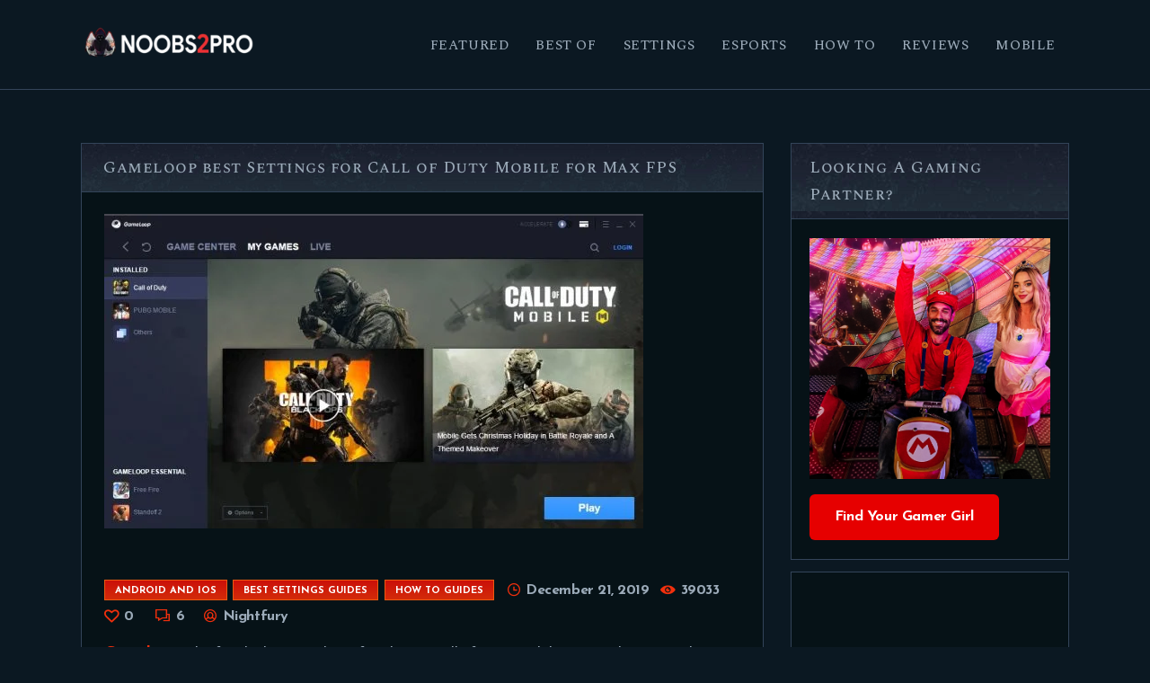

--- FILE ---
content_type: text/html; charset=UTF-8
request_url: https://noobs2pro.com/gameloop-performance-settings-for-call-of-duty-mobile/
body_size: 53144
content:
<!DOCTYPE html>
<html lang="en-US" class="no-js scheme_dark">
<head>
			<meta charset="UTF-8">
		<meta name="viewport" content="width=device-width, initial-scale=1, maximum-scale=1">
		<meta name="format-detection" content="telephone=no">
		<link rel="profile" href="//gmpg.org/xfn/11">
		<link rel="pingback" href="https://noobs2pro.com/xmlrpc.php">
		<meta name='robots' content='index, follow, max-image-preview:large, max-snippet:-1, max-video-preview:-1' />
<!-- Google tag (gtag.js) consent mode dataLayer added by Site Kit -->
<script type="text/javascript" id="google_gtagjs-js-consent-mode-data-layer">
/* <![CDATA[ */
window.dataLayer = window.dataLayer || [];function gtag(){dataLayer.push(arguments);}
gtag('consent', 'default', {"ad_personalization":"denied","ad_storage":"denied","ad_user_data":"denied","analytics_storage":"denied","functionality_storage":"denied","security_storage":"denied","personalization_storage":"denied","region":["AT","BE","BG","CH","CY","CZ","DE","DK","EE","ES","FI","FR","GB","GR","HR","HU","IE","IS","IT","LI","LT","LU","LV","MT","NL","NO","PL","PT","RO","SE","SI","SK"],"wait_for_update":500});
window._googlesitekitConsentCategoryMap = {"statistics":["analytics_storage"],"marketing":["ad_storage","ad_user_data","ad_personalization"],"functional":["functionality_storage","security_storage"],"preferences":["personalization_storage"]};
window._googlesitekitConsents = {"ad_personalization":"denied","ad_storage":"denied","ad_user_data":"denied","analytics_storage":"denied","functionality_storage":"denied","security_storage":"denied","personalization_storage":"denied","region":["AT","BE","BG","CH","CY","CZ","DE","DK","EE","ES","FI","FR","GB","GR","HR","HU","IE","IS","IT","LI","LT","LU","LV","MT","NL","NO","PL","PT","RO","SE","SI","SK"],"wait_for_update":500};
/* ]]> */
</script>
<!-- End Google tag (gtag.js) consent mode dataLayer added by Site Kit -->

	<!-- This site is optimized with the Yoast SEO Premium plugin v26.8 (Yoast SEO v26.8) - https://yoast.com/product/yoast-seo-premium-wordpress/ -->
	<title>Gameloop Settings for Call of duty Mobile for Max FPS (Lag Fix)</title>
<link data-rocket-prefetch href="https://www.googletagmanager.com" rel="dns-prefetch">
<link data-rocket-prefetch href="https://www.google-analytics.com" rel="dns-prefetch">
<link data-rocket-prefetch href="https://www.youtube.com" rel="dns-prefetch">
<link data-rocket-prefetch href="https://fonts.googleapis.com" rel="dns-prefetch">
<link data-rocket-prefetch href="https://pagead2.googlesyndication.com" rel="dns-prefetch">
<link data-rocket-preload as="style" href="https://fonts.googleapis.com/css?family=Spectral%20SC%3A500%7CJosefin%20Sans%3A400%2C400italic%2C700%2C700italic&#038;subset=latin%2Clatin-ext&#038;display=swap" rel="preload">
<link href="https://fonts.googleapis.com/css?family=Spectral%20SC%3A500%7CJosefin%20Sans%3A400%2C400italic%2C700%2C700italic&#038;subset=latin%2Clatin-ext&#038;display=swap" media="print" onload="this.media=&#039;all&#039;" rel="stylesheet">
<noscript data-wpr-hosted-gf-parameters=""><link rel="stylesheet" href="https://fonts.googleapis.com/css?family=Spectral%20SC%3A500%7CJosefin%20Sans%3A400%2C400italic%2C700%2C700italic&#038;subset=latin%2Clatin-ext&#038;display=swap"></noscript><link rel="preload" data-rocket-preload as="image" href="https://noobs2pro.com/wp-content/uploads/2023/01/noobs2pro-exit-lag.jpg" fetchpriority="high">
	<meta name="description" content="Learn how to get the best performance and FPS in Gameloop for call of Duty Mobile using our Recommended settings for Gameloop and Optimzation Guide" />
	<link rel="canonical" href="https://noobs2pro.com/gameloop-performance-settings-for-call-of-duty-mobile/" />
	<meta property="og:locale" content="en_US" />
	<meta property="og:type" content="article" />
	<meta property="og:title" content="Gameloop best Settings for Call of Duty Mobile for Max FPS" />
	<meta property="og:description" content="Gameloop is by far the best emulator for playing Call of Duty Mobile on PC. There are other good alternatives as well, but in my experience, Gameloop is" />
	<meta property="og:url" content="https://noobs2pro.com/gameloop-performance-settings-for-call-of-duty-mobile/" />
	<meta property="og:site_name" content="Noobs2Pro" />
	<meta property="article:publisher" content="https://www.facebook.com/shubham.tople.737" />
	<meta property="article:author" content="https://www.facebook.com/shubham.tople.737" />
	<meta property="article:published_time" content="2019-12-21T04:27:56+00:00" />
	<meta property="article:modified_time" content="2024-05-03T17:15:07+00:00" />
	<meta property="og:image" content="https://noobs2pro.com/wp-content/uploads/2019/12/gameloop-call-of-duty-e1576902464805.jpg" />
	<meta property="og:image:width" content="600" />
	<meta property="og:image:height" content="350" />
	<meta property="og:image:type" content="image/jpeg" />
	<meta name="author" content="Nightfury" />
	<meta name="twitter:card" content="summary_large_image" />
	<meta name="twitter:label1" content="Written by" />
	<meta name="twitter:data1" content="Nightfury" />
	<meta name="twitter:label2" content="Est. reading time" />
	<meta name="twitter:data2" content="7 minutes" />
	<script type="application/ld+json" class="yoast-schema-graph">{"@context":"https://schema.org","@graph":[{"@type":"Article","@id":"https://noobs2pro.com/gameloop-performance-settings-for-call-of-duty-mobile/#article","isPartOf":{"@id":"https://noobs2pro.com/gameloop-performance-settings-for-call-of-duty-mobile/"},"author":{"name":"Nightfury","@id":"https://noobs2pro.com/#/schema/person/70292eb122a4dee3c5179641a667e635"},"headline":"Gameloop best Settings for Call of Duty Mobile for Max FPS","datePublished":"2019-12-21T04:27:56+00:00","dateModified":"2024-05-03T17:15:07+00:00","mainEntityOfPage":{"@id":"https://noobs2pro.com/gameloop-performance-settings-for-call-of-duty-mobile/"},"wordCount":1837,"commentCount":6,"publisher":{"@id":"https://noobs2pro.com/#/schema/person/70292eb122a4dee3c5179641a667e635"},"image":{"@id":"https://noobs2pro.com/gameloop-performance-settings-for-call-of-duty-mobile/#primaryimage"},"thumbnailUrl":"https://noobs2pro.com/wp-content/uploads/2019/12/gameloop-call-of-duty-e1576902464805.jpg","keywords":["Android Games","Best Performance Guides","emulator","fix gameloop lag","gameloop best settings","gameloop lag fix","How To","Pubg"],"articleSection":["Android and IOS","Best Settings Guides","How To Guides"],"inLanguage":"en-US","potentialAction":[{"@type":"CommentAction","name":"Comment","target":["https://noobs2pro.com/gameloop-performance-settings-for-call-of-duty-mobile/#respond"]}],"accessibilityFeature":["tableOfContents"]},{"@type":"WebPage","@id":"https://noobs2pro.com/gameloop-performance-settings-for-call-of-duty-mobile/","url":"https://noobs2pro.com/gameloop-performance-settings-for-call-of-duty-mobile/","name":"Gameloop Settings for Call of duty Mobile for Max FPS (Lag Fix)","isPartOf":{"@id":"https://noobs2pro.com/#website"},"primaryImageOfPage":{"@id":"https://noobs2pro.com/gameloop-performance-settings-for-call-of-duty-mobile/#primaryimage"},"image":{"@id":"https://noobs2pro.com/gameloop-performance-settings-for-call-of-duty-mobile/#primaryimage"},"thumbnailUrl":"https://noobs2pro.com/wp-content/uploads/2019/12/gameloop-call-of-duty-e1576902464805.jpg","datePublished":"2019-12-21T04:27:56+00:00","dateModified":"2024-05-03T17:15:07+00:00","description":"Learn how to get the best performance and FPS in Gameloop for call of Duty Mobile using our Recommended settings for Gameloop and Optimzation Guide","breadcrumb":{"@id":"https://noobs2pro.com/gameloop-performance-settings-for-call-of-duty-mobile/#breadcrumb"},"inLanguage":"en-US","potentialAction":[{"@type":"ReadAction","target":["https://noobs2pro.com/gameloop-performance-settings-for-call-of-duty-mobile/"]}]},{"@type":"ImageObject","inLanguage":"en-US","@id":"https://noobs2pro.com/gameloop-performance-settings-for-call-of-duty-mobile/#primaryimage","url":"https://noobs2pro.com/wp-content/uploads/2019/12/gameloop-call-of-duty-e1576902464805.jpg","contentUrl":"https://noobs2pro.com/wp-content/uploads/2019/12/gameloop-call-of-duty-e1576902464805.jpg","width":600,"height":350,"caption":"gameloop call of duty settings"},{"@type":"BreadcrumbList","@id":"https://noobs2pro.com/gameloop-performance-settings-for-call-of-duty-mobile/#breadcrumb","itemListElement":[{"@type":"ListItem","position":1,"name":"Home","item":"https://noobs2pro.com/"},{"@type":"ListItem","position":2,"name":"Gameloop best Settings for Call of Duty Mobile for Max FPS"}]},{"@type":"WebSite","@id":"https://noobs2pro.com/#website","url":"https://noobs2pro.com/","name":"Noobs2Pro","description":"When Noobs Become Pros","publisher":{"@id":"https://noobs2pro.com/#/schema/person/70292eb122a4dee3c5179641a667e635"},"potentialAction":[{"@type":"SearchAction","target":{"@type":"EntryPoint","urlTemplate":"https://noobs2pro.com/?s={search_term_string}"},"query-input":{"@type":"PropertyValueSpecification","valueRequired":true,"valueName":"search_term_string"}}],"inLanguage":"en-US"},{"@type":["Person","Organization"],"@id":"https://noobs2pro.com/#/schema/person/70292eb122a4dee3c5179641a667e635","name":"Nightfury","image":{"@type":"ImageObject","inLanguage":"en-US","@id":"https://noobs2pro.com/#/schema/person/image/","url":"https://noobs2pro.com/wp-content/uploads/2020/07/logoSdeNameWhite_250x60.png","contentUrl":"https://noobs2pro.com/wp-content/uploads/2020/07/logoSdeNameWhite_250x60.png","width":250,"height":60,"caption":"Nightfury"},"logo":{"@id":"https://noobs2pro.com/#/schema/person/image/"},"description":"Gamer and Tech Nerd. Love Outdoors as well but nothing beats a day of LAN gaming sessions with my buddies. Use to troubleshooting games for Friends and Family. Gaming and Writing are what make me smile. Happy Gaming. See you in-game","sameAs":["http://noobs2pro.com/","https://www.facebook.com/shubham.tople.737","https://www.instagram.com/shubhamtople007/","https://www.linkedin.com/in/shubham-tople-045729161/"]}]}</script>
	<!-- / Yoast SEO Premium plugin. -->


<link rel='dns-prefetch' href='//www.googletagmanager.com' />
<link rel='dns-prefetch' href='//fonts.googleapis.com' />
<link rel='dns-prefetch' href='//pagead2.googlesyndication.com' />
<link href='https://fonts.gstatic.com' crossorigin rel='preconnect' />
<link rel="alternate" title="oEmbed (JSON)" type="application/json+oembed" href="https://noobs2pro.com/wp-json/oembed/1.0/embed?url=https%3A%2F%2Fnoobs2pro.com%2Fgameloop-performance-settings-for-call-of-duty-mobile%2F" />
<link rel="alternate" title="oEmbed (XML)" type="text/xml+oembed" href="https://noobs2pro.com/wp-json/oembed/1.0/embed?url=https%3A%2F%2Fnoobs2pro.com%2Fgameloop-performance-settings-for-call-of-duty-mobile%2F&#038;format=xml" />
<style id='wp-img-auto-sizes-contain-inline-css' type='text/css'>
img:is([sizes=auto i],[sizes^="auto," i]){contain-intrinsic-size:3000px 1500px}
/*# sourceURL=wp-img-auto-sizes-contain-inline-css */
</style>
<style id='wp-emoji-styles-inline-css' type='text/css'>

	img.wp-smiley, img.emoji {
		display: inline !important;
		border: none !important;
		box-shadow: none !important;
		height: 1em !important;
		width: 1em !important;
		margin: 0 0.07em !important;
		vertical-align: -0.1em !important;
		background: none !important;
		padding: 0 !important;
	}
/*# sourceURL=wp-emoji-styles-inline-css */
</style>
<style id='wp-block-library-inline-css' type='text/css'>
:root{--wp-block-synced-color:#7a00df;--wp-block-synced-color--rgb:122,0,223;--wp-bound-block-color:var(--wp-block-synced-color);--wp-editor-canvas-background:#ddd;--wp-admin-theme-color:#007cba;--wp-admin-theme-color--rgb:0,124,186;--wp-admin-theme-color-darker-10:#006ba1;--wp-admin-theme-color-darker-10--rgb:0,107,160.5;--wp-admin-theme-color-darker-20:#005a87;--wp-admin-theme-color-darker-20--rgb:0,90,135;--wp-admin-border-width-focus:2px}@media (min-resolution:192dpi){:root{--wp-admin-border-width-focus:1.5px}}.wp-element-button{cursor:pointer}:root .has-very-light-gray-background-color{background-color:#eee}:root .has-very-dark-gray-background-color{background-color:#313131}:root .has-very-light-gray-color{color:#eee}:root .has-very-dark-gray-color{color:#313131}:root .has-vivid-green-cyan-to-vivid-cyan-blue-gradient-background{background:linear-gradient(135deg,#00d084,#0693e3)}:root .has-purple-crush-gradient-background{background:linear-gradient(135deg,#34e2e4,#4721fb 50%,#ab1dfe)}:root .has-hazy-dawn-gradient-background{background:linear-gradient(135deg,#faaca8,#dad0ec)}:root .has-subdued-olive-gradient-background{background:linear-gradient(135deg,#fafae1,#67a671)}:root .has-atomic-cream-gradient-background{background:linear-gradient(135deg,#fdd79a,#004a59)}:root .has-nightshade-gradient-background{background:linear-gradient(135deg,#330968,#31cdcf)}:root .has-midnight-gradient-background{background:linear-gradient(135deg,#020381,#2874fc)}:root{--wp--preset--font-size--normal:16px;--wp--preset--font-size--huge:42px}.has-regular-font-size{font-size:1em}.has-larger-font-size{font-size:2.625em}.has-normal-font-size{font-size:var(--wp--preset--font-size--normal)}.has-huge-font-size{font-size:var(--wp--preset--font-size--huge)}.has-text-align-center{text-align:center}.has-text-align-left{text-align:left}.has-text-align-right{text-align:right}.has-fit-text{white-space:nowrap!important}#end-resizable-editor-section{display:none}.aligncenter{clear:both}.items-justified-left{justify-content:flex-start}.items-justified-center{justify-content:center}.items-justified-right{justify-content:flex-end}.items-justified-space-between{justify-content:space-between}.screen-reader-text{border:0;clip-path:inset(50%);height:1px;margin:-1px;overflow:hidden;padding:0;position:absolute;width:1px;word-wrap:normal!important}.screen-reader-text:focus{background-color:#ddd;clip-path:none;color:#444;display:block;font-size:1em;height:auto;left:5px;line-height:normal;padding:15px 23px 14px;text-decoration:none;top:5px;width:auto;z-index:100000}html :where(.has-border-color){border-style:solid}html :where([style*=border-top-color]){border-top-style:solid}html :where([style*=border-right-color]){border-right-style:solid}html :where([style*=border-bottom-color]){border-bottom-style:solid}html :where([style*=border-left-color]){border-left-style:solid}html :where([style*=border-width]){border-style:solid}html :where([style*=border-top-width]){border-top-style:solid}html :where([style*=border-right-width]){border-right-style:solid}html :where([style*=border-bottom-width]){border-bottom-style:solid}html :where([style*=border-left-width]){border-left-style:solid}html :where(img[class*=wp-image-]){height:auto;max-width:100%}:where(figure){margin:0 0 1em}html :where(.is-position-sticky){--wp-admin--admin-bar--position-offset:var(--wp-admin--admin-bar--height,0px)}@media screen and (max-width:600px){html :where(.is-position-sticky){--wp-admin--admin-bar--position-offset:0px}}

/*# sourceURL=wp-block-library-inline-css */
</style><style id='wp-block-heading-inline-css' type='text/css'>
h1:where(.wp-block-heading).has-background,h2:where(.wp-block-heading).has-background,h3:where(.wp-block-heading).has-background,h4:where(.wp-block-heading).has-background,h5:where(.wp-block-heading).has-background,h6:where(.wp-block-heading).has-background{padding:1.25em 2.375em}h1.has-text-align-left[style*=writing-mode]:where([style*=vertical-lr]),h1.has-text-align-right[style*=writing-mode]:where([style*=vertical-rl]),h2.has-text-align-left[style*=writing-mode]:where([style*=vertical-lr]),h2.has-text-align-right[style*=writing-mode]:where([style*=vertical-rl]),h3.has-text-align-left[style*=writing-mode]:where([style*=vertical-lr]),h3.has-text-align-right[style*=writing-mode]:where([style*=vertical-rl]),h4.has-text-align-left[style*=writing-mode]:where([style*=vertical-lr]),h4.has-text-align-right[style*=writing-mode]:where([style*=vertical-rl]),h5.has-text-align-left[style*=writing-mode]:where([style*=vertical-lr]),h5.has-text-align-right[style*=writing-mode]:where([style*=vertical-rl]),h6.has-text-align-left[style*=writing-mode]:where([style*=vertical-lr]),h6.has-text-align-right[style*=writing-mode]:where([style*=vertical-rl]){rotate:180deg}
/*# sourceURL=https://noobs2pro.com/wp-includes/blocks/heading/style.min.css */
</style>
<style id='wp-block-image-inline-css' type='text/css'>
.wp-block-image>a,.wp-block-image>figure>a{display:inline-block}.wp-block-image img{box-sizing:border-box;height:auto;max-width:100%;vertical-align:bottom}@media not (prefers-reduced-motion){.wp-block-image img.hide{visibility:hidden}.wp-block-image img.show{animation:show-content-image .4s}}.wp-block-image[style*=border-radius] img,.wp-block-image[style*=border-radius]>a{border-radius:inherit}.wp-block-image.has-custom-border img{box-sizing:border-box}.wp-block-image.aligncenter{text-align:center}.wp-block-image.alignfull>a,.wp-block-image.alignwide>a{width:100%}.wp-block-image.alignfull img,.wp-block-image.alignwide img{height:auto;width:100%}.wp-block-image .aligncenter,.wp-block-image .alignleft,.wp-block-image .alignright,.wp-block-image.aligncenter,.wp-block-image.alignleft,.wp-block-image.alignright{display:table}.wp-block-image .aligncenter>figcaption,.wp-block-image .alignleft>figcaption,.wp-block-image .alignright>figcaption,.wp-block-image.aligncenter>figcaption,.wp-block-image.alignleft>figcaption,.wp-block-image.alignright>figcaption{caption-side:bottom;display:table-caption}.wp-block-image .alignleft{float:left;margin:.5em 1em .5em 0}.wp-block-image .alignright{float:right;margin:.5em 0 .5em 1em}.wp-block-image .aligncenter{margin-left:auto;margin-right:auto}.wp-block-image :where(figcaption){margin-bottom:1em;margin-top:.5em}.wp-block-image.is-style-circle-mask img{border-radius:9999px}@supports ((-webkit-mask-image:none) or (mask-image:none)) or (-webkit-mask-image:none){.wp-block-image.is-style-circle-mask img{border-radius:0;-webkit-mask-image:url('data:image/svg+xml;utf8,<svg viewBox="0 0 100 100" xmlns="http://www.w3.org/2000/svg"><circle cx="50" cy="50" r="50"/></svg>');mask-image:url('data:image/svg+xml;utf8,<svg viewBox="0 0 100 100" xmlns="http://www.w3.org/2000/svg"><circle cx="50" cy="50" r="50"/></svg>');mask-mode:alpha;-webkit-mask-position:center;mask-position:center;-webkit-mask-repeat:no-repeat;mask-repeat:no-repeat;-webkit-mask-size:contain;mask-size:contain}}:root :where(.wp-block-image.is-style-rounded img,.wp-block-image .is-style-rounded img){border-radius:9999px}.wp-block-image figure{margin:0}.wp-lightbox-container{display:flex;flex-direction:column;position:relative}.wp-lightbox-container img{cursor:zoom-in}.wp-lightbox-container img:hover+button{opacity:1}.wp-lightbox-container button{align-items:center;backdrop-filter:blur(16px) saturate(180%);background-color:#5a5a5a40;border:none;border-radius:4px;cursor:zoom-in;display:flex;height:20px;justify-content:center;opacity:0;padding:0;position:absolute;right:16px;text-align:center;top:16px;width:20px;z-index:100}@media not (prefers-reduced-motion){.wp-lightbox-container button{transition:opacity .2s ease}}.wp-lightbox-container button:focus-visible{outline:3px auto #5a5a5a40;outline:3px auto -webkit-focus-ring-color;outline-offset:3px}.wp-lightbox-container button:hover{cursor:pointer;opacity:1}.wp-lightbox-container button:focus{opacity:1}.wp-lightbox-container button:focus,.wp-lightbox-container button:hover,.wp-lightbox-container button:not(:hover):not(:active):not(.has-background){background-color:#5a5a5a40;border:none}.wp-lightbox-overlay{box-sizing:border-box;cursor:zoom-out;height:100vh;left:0;overflow:hidden;position:fixed;top:0;visibility:hidden;width:100%;z-index:100000}.wp-lightbox-overlay .close-button{align-items:center;cursor:pointer;display:flex;justify-content:center;min-height:40px;min-width:40px;padding:0;position:absolute;right:calc(env(safe-area-inset-right) + 16px);top:calc(env(safe-area-inset-top) + 16px);z-index:5000000}.wp-lightbox-overlay .close-button:focus,.wp-lightbox-overlay .close-button:hover,.wp-lightbox-overlay .close-button:not(:hover):not(:active):not(.has-background){background:none;border:none}.wp-lightbox-overlay .lightbox-image-container{height:var(--wp--lightbox-container-height);left:50%;overflow:hidden;position:absolute;top:50%;transform:translate(-50%,-50%);transform-origin:top left;width:var(--wp--lightbox-container-width);z-index:9999999999}.wp-lightbox-overlay .wp-block-image{align-items:center;box-sizing:border-box;display:flex;height:100%;justify-content:center;margin:0;position:relative;transform-origin:0 0;width:100%;z-index:3000000}.wp-lightbox-overlay .wp-block-image img{height:var(--wp--lightbox-image-height);min-height:var(--wp--lightbox-image-height);min-width:var(--wp--lightbox-image-width);width:var(--wp--lightbox-image-width)}.wp-lightbox-overlay .wp-block-image figcaption{display:none}.wp-lightbox-overlay button{background:none;border:none}.wp-lightbox-overlay .scrim{background-color:#fff;height:100%;opacity:.9;position:absolute;width:100%;z-index:2000000}.wp-lightbox-overlay.active{visibility:visible}@media not (prefers-reduced-motion){.wp-lightbox-overlay.active{animation:turn-on-visibility .25s both}.wp-lightbox-overlay.active img{animation:turn-on-visibility .35s both}.wp-lightbox-overlay.show-closing-animation:not(.active){animation:turn-off-visibility .35s both}.wp-lightbox-overlay.show-closing-animation:not(.active) img{animation:turn-off-visibility .25s both}.wp-lightbox-overlay.zoom.active{animation:none;opacity:1;visibility:visible}.wp-lightbox-overlay.zoom.active .lightbox-image-container{animation:lightbox-zoom-in .4s}.wp-lightbox-overlay.zoom.active .lightbox-image-container img{animation:none}.wp-lightbox-overlay.zoom.active .scrim{animation:turn-on-visibility .4s forwards}.wp-lightbox-overlay.zoom.show-closing-animation:not(.active){animation:none}.wp-lightbox-overlay.zoom.show-closing-animation:not(.active) .lightbox-image-container{animation:lightbox-zoom-out .4s}.wp-lightbox-overlay.zoom.show-closing-animation:not(.active) .lightbox-image-container img{animation:none}.wp-lightbox-overlay.zoom.show-closing-animation:not(.active) .scrim{animation:turn-off-visibility .4s forwards}}@keyframes show-content-image{0%{visibility:hidden}99%{visibility:hidden}to{visibility:visible}}@keyframes turn-on-visibility{0%{opacity:0}to{opacity:1}}@keyframes turn-off-visibility{0%{opacity:1;visibility:visible}99%{opacity:0;visibility:visible}to{opacity:0;visibility:hidden}}@keyframes lightbox-zoom-in{0%{transform:translate(calc((-100vw + var(--wp--lightbox-scrollbar-width))/2 + var(--wp--lightbox-initial-left-position)),calc(-50vh + var(--wp--lightbox-initial-top-position))) scale(var(--wp--lightbox-scale))}to{transform:translate(-50%,-50%) scale(1)}}@keyframes lightbox-zoom-out{0%{transform:translate(-50%,-50%) scale(1);visibility:visible}99%{visibility:visible}to{transform:translate(calc((-100vw + var(--wp--lightbox-scrollbar-width))/2 + var(--wp--lightbox-initial-left-position)),calc(-50vh + var(--wp--lightbox-initial-top-position))) scale(var(--wp--lightbox-scale));visibility:hidden}}
/*# sourceURL=https://noobs2pro.com/wp-includes/blocks/image/style.min.css */
</style>
<style id='wp-block-list-inline-css' type='text/css'>
ol,ul{box-sizing:border-box}:root :where(.wp-block-list.has-background){padding:1.25em 2.375em}
/*# sourceURL=https://noobs2pro.com/wp-includes/blocks/list/style.min.css */
</style>
<style id='wp-block-paragraph-inline-css' type='text/css'>
.is-small-text{font-size:.875em}.is-regular-text{font-size:1em}.is-large-text{font-size:2.25em}.is-larger-text{font-size:3em}.has-drop-cap:not(:focus):first-letter{float:left;font-size:8.4em;font-style:normal;font-weight:100;line-height:.68;margin:.05em .1em 0 0;text-transform:uppercase}body.rtl .has-drop-cap:not(:focus):first-letter{float:none;margin-left:.1em}p.has-drop-cap.has-background{overflow:hidden}:root :where(p.has-background){padding:1.25em 2.375em}:where(p.has-text-color:not(.has-link-color)) a{color:inherit}p.has-text-align-left[style*="writing-mode:vertical-lr"],p.has-text-align-right[style*="writing-mode:vertical-rl"]{rotate:180deg}
/*# sourceURL=https://noobs2pro.com/wp-includes/blocks/paragraph/style.min.css */
</style>
<style id='global-styles-inline-css' type='text/css'>
:root{--wp--preset--aspect-ratio--square: 1;--wp--preset--aspect-ratio--4-3: 4/3;--wp--preset--aspect-ratio--3-4: 3/4;--wp--preset--aspect-ratio--3-2: 3/2;--wp--preset--aspect-ratio--2-3: 2/3;--wp--preset--aspect-ratio--16-9: 16/9;--wp--preset--aspect-ratio--9-16: 9/16;--wp--preset--color--black: #000000;--wp--preset--color--cyan-bluish-gray: #abb8c3;--wp--preset--color--white: #ffffff;--wp--preset--color--pale-pink: #f78da7;--wp--preset--color--vivid-red: #cf2e2e;--wp--preset--color--luminous-vivid-orange: #ff6900;--wp--preset--color--luminous-vivid-amber: #fcb900;--wp--preset--color--light-green-cyan: #7bdcb5;--wp--preset--color--vivid-green-cyan: #00d084;--wp--preset--color--pale-cyan-blue: #8ed1fc;--wp--preset--color--vivid-cyan-blue: #0693e3;--wp--preset--color--vivid-purple: #9b51e0;--wp--preset--gradient--vivid-cyan-blue-to-vivid-purple: linear-gradient(135deg,rgb(6,147,227) 0%,rgb(155,81,224) 100%);--wp--preset--gradient--light-green-cyan-to-vivid-green-cyan: linear-gradient(135deg,rgb(122,220,180) 0%,rgb(0,208,130) 100%);--wp--preset--gradient--luminous-vivid-amber-to-luminous-vivid-orange: linear-gradient(135deg,rgb(252,185,0) 0%,rgb(255,105,0) 100%);--wp--preset--gradient--luminous-vivid-orange-to-vivid-red: linear-gradient(135deg,rgb(255,105,0) 0%,rgb(207,46,46) 100%);--wp--preset--gradient--very-light-gray-to-cyan-bluish-gray: linear-gradient(135deg,rgb(238,238,238) 0%,rgb(169,184,195) 100%);--wp--preset--gradient--cool-to-warm-spectrum: linear-gradient(135deg,rgb(74,234,220) 0%,rgb(151,120,209) 20%,rgb(207,42,186) 40%,rgb(238,44,130) 60%,rgb(251,105,98) 80%,rgb(254,248,76) 100%);--wp--preset--gradient--blush-light-purple: linear-gradient(135deg,rgb(255,206,236) 0%,rgb(152,150,240) 100%);--wp--preset--gradient--blush-bordeaux: linear-gradient(135deg,rgb(254,205,165) 0%,rgb(254,45,45) 50%,rgb(107,0,62) 100%);--wp--preset--gradient--luminous-dusk: linear-gradient(135deg,rgb(255,203,112) 0%,rgb(199,81,192) 50%,rgb(65,88,208) 100%);--wp--preset--gradient--pale-ocean: linear-gradient(135deg,rgb(255,245,203) 0%,rgb(182,227,212) 50%,rgb(51,167,181) 100%);--wp--preset--gradient--electric-grass: linear-gradient(135deg,rgb(202,248,128) 0%,rgb(113,206,126) 100%);--wp--preset--gradient--midnight: linear-gradient(135deg,rgb(2,3,129) 0%,rgb(40,116,252) 100%);--wp--preset--font-size--small: 13px;--wp--preset--font-size--medium: 20px;--wp--preset--font-size--large: 36px;--wp--preset--font-size--x-large: 42px;--wp--preset--spacing--20: 0.44rem;--wp--preset--spacing--30: 0.67rem;--wp--preset--spacing--40: 1rem;--wp--preset--spacing--50: 1.5rem;--wp--preset--spacing--60: 2.25rem;--wp--preset--spacing--70: 3.38rem;--wp--preset--spacing--80: 5.06rem;--wp--preset--shadow--natural: 6px 6px 9px rgba(0, 0, 0, 0.2);--wp--preset--shadow--deep: 12px 12px 50px rgba(0, 0, 0, 0.4);--wp--preset--shadow--sharp: 6px 6px 0px rgba(0, 0, 0, 0.2);--wp--preset--shadow--outlined: 6px 6px 0px -3px rgb(255, 255, 255), 6px 6px rgb(0, 0, 0);--wp--preset--shadow--crisp: 6px 6px 0px rgb(0, 0, 0);}:where(.is-layout-flex){gap: 0.5em;}:where(.is-layout-grid){gap: 0.5em;}body .is-layout-flex{display: flex;}.is-layout-flex{flex-wrap: wrap;align-items: center;}.is-layout-flex > :is(*, div){margin: 0;}body .is-layout-grid{display: grid;}.is-layout-grid > :is(*, div){margin: 0;}:where(.wp-block-columns.is-layout-flex){gap: 2em;}:where(.wp-block-columns.is-layout-grid){gap: 2em;}:where(.wp-block-post-template.is-layout-flex){gap: 1.25em;}:where(.wp-block-post-template.is-layout-grid){gap: 1.25em;}.has-black-color{color: var(--wp--preset--color--black) !important;}.has-cyan-bluish-gray-color{color: var(--wp--preset--color--cyan-bluish-gray) !important;}.has-white-color{color: var(--wp--preset--color--white) !important;}.has-pale-pink-color{color: var(--wp--preset--color--pale-pink) !important;}.has-vivid-red-color{color: var(--wp--preset--color--vivid-red) !important;}.has-luminous-vivid-orange-color{color: var(--wp--preset--color--luminous-vivid-orange) !important;}.has-luminous-vivid-amber-color{color: var(--wp--preset--color--luminous-vivid-amber) !important;}.has-light-green-cyan-color{color: var(--wp--preset--color--light-green-cyan) !important;}.has-vivid-green-cyan-color{color: var(--wp--preset--color--vivid-green-cyan) !important;}.has-pale-cyan-blue-color{color: var(--wp--preset--color--pale-cyan-blue) !important;}.has-vivid-cyan-blue-color{color: var(--wp--preset--color--vivid-cyan-blue) !important;}.has-vivid-purple-color{color: var(--wp--preset--color--vivid-purple) !important;}.has-black-background-color{background-color: var(--wp--preset--color--black) !important;}.has-cyan-bluish-gray-background-color{background-color: var(--wp--preset--color--cyan-bluish-gray) !important;}.has-white-background-color{background-color: var(--wp--preset--color--white) !important;}.has-pale-pink-background-color{background-color: var(--wp--preset--color--pale-pink) !important;}.has-vivid-red-background-color{background-color: var(--wp--preset--color--vivid-red) !important;}.has-luminous-vivid-orange-background-color{background-color: var(--wp--preset--color--luminous-vivid-orange) !important;}.has-luminous-vivid-amber-background-color{background-color: var(--wp--preset--color--luminous-vivid-amber) !important;}.has-light-green-cyan-background-color{background-color: var(--wp--preset--color--light-green-cyan) !important;}.has-vivid-green-cyan-background-color{background-color: var(--wp--preset--color--vivid-green-cyan) !important;}.has-pale-cyan-blue-background-color{background-color: var(--wp--preset--color--pale-cyan-blue) !important;}.has-vivid-cyan-blue-background-color{background-color: var(--wp--preset--color--vivid-cyan-blue) !important;}.has-vivid-purple-background-color{background-color: var(--wp--preset--color--vivid-purple) !important;}.has-black-border-color{border-color: var(--wp--preset--color--black) !important;}.has-cyan-bluish-gray-border-color{border-color: var(--wp--preset--color--cyan-bluish-gray) !important;}.has-white-border-color{border-color: var(--wp--preset--color--white) !important;}.has-pale-pink-border-color{border-color: var(--wp--preset--color--pale-pink) !important;}.has-vivid-red-border-color{border-color: var(--wp--preset--color--vivid-red) !important;}.has-luminous-vivid-orange-border-color{border-color: var(--wp--preset--color--luminous-vivid-orange) !important;}.has-luminous-vivid-amber-border-color{border-color: var(--wp--preset--color--luminous-vivid-amber) !important;}.has-light-green-cyan-border-color{border-color: var(--wp--preset--color--light-green-cyan) !important;}.has-vivid-green-cyan-border-color{border-color: var(--wp--preset--color--vivid-green-cyan) !important;}.has-pale-cyan-blue-border-color{border-color: var(--wp--preset--color--pale-cyan-blue) !important;}.has-vivid-cyan-blue-border-color{border-color: var(--wp--preset--color--vivid-cyan-blue) !important;}.has-vivid-purple-border-color{border-color: var(--wp--preset--color--vivid-purple) !important;}.has-vivid-cyan-blue-to-vivid-purple-gradient-background{background: var(--wp--preset--gradient--vivid-cyan-blue-to-vivid-purple) !important;}.has-light-green-cyan-to-vivid-green-cyan-gradient-background{background: var(--wp--preset--gradient--light-green-cyan-to-vivid-green-cyan) !important;}.has-luminous-vivid-amber-to-luminous-vivid-orange-gradient-background{background: var(--wp--preset--gradient--luminous-vivid-amber-to-luminous-vivid-orange) !important;}.has-luminous-vivid-orange-to-vivid-red-gradient-background{background: var(--wp--preset--gradient--luminous-vivid-orange-to-vivid-red) !important;}.has-very-light-gray-to-cyan-bluish-gray-gradient-background{background: var(--wp--preset--gradient--very-light-gray-to-cyan-bluish-gray) !important;}.has-cool-to-warm-spectrum-gradient-background{background: var(--wp--preset--gradient--cool-to-warm-spectrum) !important;}.has-blush-light-purple-gradient-background{background: var(--wp--preset--gradient--blush-light-purple) !important;}.has-blush-bordeaux-gradient-background{background: var(--wp--preset--gradient--blush-bordeaux) !important;}.has-luminous-dusk-gradient-background{background: var(--wp--preset--gradient--luminous-dusk) !important;}.has-pale-ocean-gradient-background{background: var(--wp--preset--gradient--pale-ocean) !important;}.has-electric-grass-gradient-background{background: var(--wp--preset--gradient--electric-grass) !important;}.has-midnight-gradient-background{background: var(--wp--preset--gradient--midnight) !important;}.has-small-font-size{font-size: var(--wp--preset--font-size--small) !important;}.has-medium-font-size{font-size: var(--wp--preset--font-size--medium) !important;}.has-large-font-size{font-size: var(--wp--preset--font-size--large) !important;}.has-x-large-font-size{font-size: var(--wp--preset--font-size--x-large) !important;}
/*# sourceURL=global-styles-inline-css */
</style>

<style id='classic-theme-styles-inline-css' type='text/css'>
/*! This file is auto-generated */
.wp-block-button__link{color:#fff;background-color:#32373c;border-radius:9999px;box-shadow:none;text-decoration:none;padding:calc(.667em + 2px) calc(1.333em + 2px);font-size:1.125em}.wp-block-file__button{background:#32373c;color:#fff;text-decoration:none}
/*# sourceURL=/wp-includes/css/classic-themes.min.css */
</style>
<link data-minify="1" property="stylesheet" rel='stylesheet' id='trx_addons-icons-css' href='https://noobs2pro.com/wp-content/cache/min/1/wp-content/plugins/trx_addons/css/font-icons/css/trx_addons_icons-embedded.css?ver=1765094136' type='text/css' media='all' />
<link property="stylesheet" rel='stylesheet' id='swiperslider-css' href='https://noobs2pro.com/wp-content/plugins/trx_addons/js/swiper/swiper.min.css' type='text/css' media='all' />
<link property="stylesheet" rel='stylesheet' id='magnific-popup-css' href='https://noobs2pro.com/wp-content/plugins/trx_addons/js/magnific/magnific-popup.min.css' type='text/css' media='all' />
<link data-minify="1" property="stylesheet" rel='stylesheet' id='trx_addons-css' href='https://noobs2pro.com/wp-content/cache/min/1/wp-content/plugins/trx_addons/css/trx_addons.css?ver=1765094137' type='text/css' media='all' />
<link data-minify="1" property="stylesheet" rel='stylesheet' id='trx_addons-animation-css' href='https://noobs2pro.com/wp-content/cache/min/1/wp-content/plugins/trx_addons/css/trx_addons.animation.css?ver=1765094137' type='text/css' media='all' />
<link data-minify="1" property="stylesheet" rel='stylesheet' id='dashicons-css' href='https://noobs2pro.com/wp-content/cache/min/1/wp-includes/css/dashicons.min.css?ver=1765094139' type='text/css' media='all' />

<link data-minify="1" property="stylesheet" rel='stylesheet' id='ludos-paradise-icons-css' href='https://noobs2pro.com/wp-content/cache/min/1/wp-content/themes/ludos-paradise/css/font-icons/css/fontello-embedded.css?ver=1765094138' type='text/css' media='all' />
<link data-minify="1" property="stylesheet" rel='stylesheet' id='ludos-paradise-main-css' href='https://noobs2pro.com/wp-content/cache/min/1/wp-content/themes/ludos-paradise/style.css?ver=1765094140' type='text/css' media='all' />
<style id='ludos-paradise-main-inline-css' type='text/css'>
.post-navigation .nav-previous a .nav-arrow { background-image: url(https://noobs2pro.com/wp-content/uploads/2019/12/call-of-duty-mobile-e1576900980340.jpg); }.post-navigation .nav-next a .nav-arrow { background-image: url(https://noobs2pro.com/wp-content/uploads/2019/12/paladins-champions-of-the-realm-4k-sm-min-scaled-e1577079300865.jpg); }
/*# sourceURL=ludos-paradise-main-inline-css */
</style>
<link data-minify="1" property="stylesheet" rel='stylesheet' id='ludos-paradise-add-styles-css' href='https://noobs2pro.com/wp-content/cache/min/1/wp-content/themes/ludos-paradise/css/add-style.css?ver=1765094140' type='text/css' media='all' />
<link data-minify="1" property="stylesheet" rel='stylesheet' id='ludos-paradise-colors-css' href='https://noobs2pro.com/wp-content/cache/min/1/wp-content/themes/ludos-paradise/css/__colors.css?ver=1765094141' type='text/css' media='all' />
<link property="stylesheet" rel='stylesheet' id='mediaelement-css' href='https://noobs2pro.com/wp-includes/js/mediaelement/mediaelementplayer-legacy.min.css' type='text/css' media='all' />
<link property="stylesheet" rel='stylesheet' id='wp-mediaelement-css' href='https://noobs2pro.com/wp-includes/js/mediaelement/wp-mediaelement.min.css' type='text/css' media='all' />
<link data-minify="1" property="stylesheet" rel='stylesheet' id='trx_addons-responsive-css' href='https://noobs2pro.com/wp-content/cache/min/1/wp-content/plugins/trx_addons/css/trx_addons.responsive.css?ver=1765094141' type='text/css' media='all' />
<link data-minify="1" property="stylesheet" rel='stylesheet' id='ludos-paradise-responsive-css' href='https://noobs2pro.com/wp-content/cache/min/1/wp-content/themes/ludos-paradise/css/responsive.css?ver=1765094141' type='text/css' media='all' />
<script type="text/javascript" src="https://noobs2pro.com/wp-includes/js/jquery/jquery.min.js" id="jquery-core-js"></script>
<script type="text/javascript" src="https://noobs2pro.com/wp-includes/js/jquery/jquery-migrate.min.js" id="jquery-migrate-js"></script>
<link rel="https://api.w.org/" href="https://noobs2pro.com/wp-json/" /><link rel="alternate" title="JSON" type="application/json" href="https://noobs2pro.com/wp-json/wp/v2/posts/773" /><link rel="EditURI" type="application/rsd+xml" title="RSD" href="https://noobs2pro.com/xmlrpc.php?rsd" />
<link rel='shortlink' href='https://noobs2pro.com/?p=773' />
<meta name="generator" content="Site Kit by Google 1.170.0" /><!-- Schema optimized by Schema Pro --><script type="application/ld+json">{"@context":"https://schema.org","@type":"HowTo","name":"Gameloop best Settings for Call of Duty Mobile for Max FPS","description":"Gameloop is by far the best emulator for playing Call of Duty Mobile on PC. There are other good alternatives as well, but in my experience, Gameloop is the best for our Call of Duty Mobile settings. It's their officially recommended emulator after all. That's why today I have the perfect Gameloop Settings Guide for Call of Duty just for you! \n\n\n\nSo how can you increase the Call of Duty Gameloop performance for your PC?\n\n\n\nTable of ContentsImproving Your Gameloop Performance for Call of Duty Mobile GameGameloop Settings1) Downloading Gameloop For Call of Duty Mobile.2) Gameloop Engine Settings:Rendering: Direct X+ or OpenGL+ (Update)Enable Rendering Cache: YesForce Global Rendering Cache: YesPrioritize discrete graphics card: YesEnable Rendering Optimization: YesEnable Verticle Sync: NoAnti-aliasing: OffMemory: Same as your RAMProcessor: Same as your System Processors CoresResolution: Your Monitor ResolutionDPI: 2403) Gameloop Game Settings:Gaming Resolution: Same as your Monitor ResolutionDisplay Quality: Smooth Or HDCall of Duty Game SettingsDisplay FPS: Turn OnGraphics SettingsGraphic Quality: LowFramerate: MaxDepth of Field: OffReal-Time Shadows: OffWater reflection: OffRagdoll: OffBloom: OffAnti Aliasing: OffGod rays: OffRealistic Scope: OffShader preload:SSAO: OffSuper-resolution: OffOptical performance of scope: OffSystem Settings\n\n\n\nNote: I do not recommend using other emulators since many people have reported that they are getting bans for using other emulators.\n\n\n\nMost Recommended Esports Courses for COD:Eu Clayster COD Esports CourseOptic Scump COD Esports Course\n\n\n\nWell, for Call of Duty on Gameloop, you can change three types of settings:\n\n\n\n\nGameloop Settings\n\n\n\nSystem Settings\n\n\n\nCall of Duty Mobile Settings\n\n\n\n\nSo, without any further ado, let's start increasing your Gameloop performance for Call of Duty Mobile!\n\n\n\nImproving Your Gameloop Performance for Call of Duty Mobile Game\n\n\n\nGameloop Settings\n\n\n\n1) Downloading Gameloop For Call of Duty Mobile.\n\n\n\nMy recommendation is always to use the installer for the game you want to play. By default, it will make you install Call of Duty Mobile. In case they change it in the future, go to Gameloop.com, which is the official website of Gameloop.\n\n\n\nDownload the Call of Duty&nbsp;Mobile Installer, as shown in the image below:\n\n\n\n\n\n\n\n\n\n\n\n2) Gameloop Engine Settings:\n\n\n\n\n\n\n\nFor Engine settings:\n\n\n\n Rendering: Direct X+ or OpenGL+ (Update) \n\n\n\nDirect X+ gives the best performance and quality balance for Gameloop Call of Duty Mobile's High FPS gameplay.\n\n\n\nUpdate: Some older GPUs seem to perform better with OpenGL+ instead of DirectX+. So to make sure you get the best FPS, simply try both. The rest of the settings are the same. \n\n\n\nEnable Rendering Cache: Yes\n\n\n\nBy enabling rendering cache you can speed up the time the game takes to render the textures. This can help boost performance in games by a huge margin\n\n\n\nForce Global Rendering Cache: Yes\n\n\n\nMakes gameloop graphics settings load the global rendering cache for all games. It gives a really good performance boost to graphics-intensive games that you plan to play on the gameloop emulator. \n\n\n\nPrioritize discrete graphics card: Yes\n\n\n\nAs you can tell from the name of the setting it makes gameloop use the dedicated graphics card your system has making sure you use the full potential of your PC. \n\n\n\nEnable Rendering Optimization: Yes\n\n\n\nAs the name suggests optimizes rendering time to give smoother gameplay and a lag-free gaming experience. Make sure to enable this option in gameloop graphics settings. \n\n\n\nEnable Verticle Sync: No\n\n\n\nThis setting adds lag and desync in the game. Should be disabled for all online competitive games like Call of Duty mobile.\n\n\n\nAnti-aliasing: Off\n\n\n\nThis unnecessarily takes up a lot of RAM and processor power. It also causes display glitches in PUBG Mobile. Turn this off. The option is called close in Gameloop settings.\n\n\n\n Memory: Same as your RAM \n\n\n\nYou need to keep it at the same value as your system RAM or slightly lower. Set 8192MB if you have more than 8GB RAM on your system.\n\n\n\n Processor: Same as your System Processors Cores \n\n\n\nKeep it the same as your System Cores. Let Gameloop take all the power it needs. You won't be able to use other applications while the game is running. But for a low-end system, there are no other alternatives.\n\n\n\n Resolution: Your Monitor Resolution \n\n\n\nThe default resolution of your monitor will give the best Performance and  Gameplay Experience for Gameloop. Change this only if your game is lagging even after changing all other settings.\n\n\n\n\n\n\n\n\n\n\n\nDPI: 240\n\n\n\nThe default dpi of 240 works best. If you have an overpowered PC with the latest graphics card then you can use 480 like I do. I have an RTX 3070 so it works for me. \n\n\n\n3) Gameloop Game Settings:\n\n\n\nThe Game Settings play a key role in Gameloop and Call of Duty Mobile Performance.\n\n\n\n\n\n\n\nGaming Resolution: Same as your Monitor Resolution\n\n\n\nThis has a huge impact on the quality, so do not decrease it. You might get faster performance by choosing the lowest option, but in-game you will have difficulty spotting enemies and killing them in Call of Duty mobile.\n\n\n\n Display Quality: Smooth Or HD \n\n\n\nSmooth is the best quality for the sake of performance in the Call of duty mobile. This will make sure you get a lag-free experience while playing Call of Duty on gameloop. If you have a large screen monitor then go with HD since you will get blurry textures at smooth on large monitors. You need a good GPU for HD Settings\n\n\n\nCall of Duty Game Settings\n\n\n\nDisplay FPS: Turn On\n\n\n\nThis option will show you your in-game FPS. Which is very useful to tell if your game is lagging or not.\n\n\n\nTo enable this, click on the triple bar icon and select Display FPS, as shown in the image below:\n\n\n\n\n\n\n\nNow you will see your game FPS in the upper left corner of your screen.\n\n\n\nFor Call of Duty mobile in-game settings refer to the Call of Duty Mobile Settings Guide\n\n\n\nI will not go through those again since that guide explains everything in depth.\n\n\n\nHere are the TLDR settings for Call of Duty Mobile graphics settings for gameloop\n\n\n\n\n\n\n\nThe first thing you need to do right after downloading the game is select the low-resolution pack for resources. If you are having lag and low fps issues you cannot use the HD resources. \n\n\n\nUnlike PUBG Mobile, Call of Duty Mobile's graphics settings are pretty well optimized. To set them for more gameplay advantage, I recommend the following changes\n\n\n\nGraphics Settings\n\n\n\n\n\n\n\n Graphic Quality: Low \n\n\n\nThis will improve your FPS and give you a gameplay advantage of moving and killing faster. Lag-free gaming is the key to getting kills!\n\n\n\n Framerate: Max \n\n\n\nThe higher the framerate, the better. It will make the game as smooth as possible. Perfect for spotting enemies and quick kills.\n\n\n\n\n\n\n\n Depth of Field: Off \n\n\n\nThis is not useful for mobile games. Best to just turn it off. You won't notice much difference in quality. \n\n\n\nReal-Time Shadows: Off\n\n\n\nThis is not useful for mobile games. Best to just turn it off. You won't notice much difference in quality. Shadows have a huge impact on FPS so best to disable it. \n\n\n\nWater reflection: Off\n\n\n\nThis is not useful for mobile games honestly. You barely focus on water ingame no point in making it look super realistic. Best to just turn it off. You won't notice much difference in quality.\n\n\n\n Ragdoll: Off \n\n\n\nIt only lowers the FPS and gives no real Gameplay advantage. Disable it for more fps \n\n\n\n Bloom: Off \n\n\n\nIt does nothing more than give out special light effects that can cause issues while spotting enemies. It also lowers FPS. So best to disable the thing setting in Call of Duty mobile. \n\n\n\n Anti Aliasing: Off \n\n\n\nNo real benefits if you are playing the game on a mobile device. If you are playing it on a large tablet or using an emulator on the monitor then enable this. It can help clean jagged edges in the game. For mobile devices save the processor power and battery instead by turning it off in Call of Duty mobile graphics settings.\n\n\n\n God rays: Off \n\n\n\nNot required for the Call of Duty Mobile game. It will only add extra performance overhead and lag. God rays basically make the sun effect look better. But in competitive play, this is a disadvantage since you get a lens flare-like effect which can make spotting enemies harder. \n\n\n\nRealistic Scope: Off\n\n\n\nIt does nothing more than give out special scope effects but it is not necessary for gameplay. You can safely turn it off. \n\n\n\n\n\n\n\nShader preload: \n\n\n\nThis is a very useful feature added in the Call of Duty graphics setting to increase performance in the game. You can use the shader preload feature to preload the graphics shaders in the Call of Duty mobile game and make the overall gameplay smoother and lag-free. Best to do it regularly after every update of the game. \n\n\n\nSSAO: Off\n\n\n\nIt does nothing more than give out special light effects and ambient occlusion effects. Not really useful for mobile games so you can disable it. It also lowers FPS. So best to disable this setting in Call of Duty mobile.\n\n\n\nSuper-resolution: Off\n\n\n\nIt upscales the resolution of the game so it looks better. It consumes a lot of performance so unless you have a very high-end gaming phone don't even think about using it. It also lowers FPS by a lot if your phone is not a high-end gaming phone. So best to disable this setting in Call of Duty mobile graphics settings.\n\n\n\nOptical performance of scope: Off\n\n\n\nIt does nothing more than give out special effects to scoping. It also lowers FPS. It has a minor effect on gameplay. If you are having lag issues in Call of Duty mobile then best to disable this setting in Call of Duty graphics settings. \n\n\n\nUnder effects there is a setting called explosion shake: Turn it off. Makes it easier to play the game. Thank me later. \n\n\n\n\n\n\n\nSystem Settings\n\n\n\n\nProcess Priority: High\n\n\n\n\nWhen you start Call of Duty Mobile in Gameloop do the following:\n\n\n\n\nPress Alt+Tab.\n\n\n\nGo to the desktop.\n\n\n\nStart Task Manager.\n\n\n\nFind the Process AndroidEmulator.exe\n\n\n\nSet Its Priority as HIGH.\n\n\n\n\nThe image below shows how you can set it:\n\n\n\n\n\n\n\n\nAllocated Virtual Memory: Double your actual RAM\n\n\n\n\nYour virtual memory should be double your actual RAM. This memory is used when the system runs out of RAM, so the more you have, the better.\n\n\n\nThis setting is hidden inside system settings.\n\n\n\nGo to control panel&gt;System and security.\n\n\n\n\n\n\n\nSystem&gt;advanced system settings&gt;\n\n\n\n\n\n\n\nPerformance settings&gt;\n\n\n\n\n\n\n\nAdvanced&gt;\n\n\n\n\n\n\n\nVirtual memory.\n\n\n\nSet it as double your actual RAM. Mine has 8GB RAM, so I used 16000MB(16GB)\n\n\n\nI have also made an in-depth guide for Windows performance optimization for gaming. Kindly use that to improve your gaming performance even further.\n\n\n\nI hope you liked this Gameloop Performance Guide. Remember to share and support the website. \n\n\n\nSee you in-game.","totalTime":null}</script><!-- / Schema optimized by Schema Pro --><!-- Schema optimized by Schema Pro --><script type="application/ld+json">{"@context":"https://schema.org","@type":"article","mainEntityOfPage":{"@type":"WebPage","@id":"https://noobs2pro.com/gameloop-performance-settings-for-call-of-duty-mobile/"},"headline":"Gameloop best Settings for Call of Duty Mobile for Max FPS","image":{"@type":"ImageObject","url":"https://noobs2pro.com/wp-content/uploads/2019/12/gameloop-call-of-duty-e1576902464805.jpg","width":600,"height":350},"datePublished":"2019-12-21T09:57:56","dateModified":"2024-05-03T22:45:07","author":{"@type":"person","name":"Nightfury","url":"https://noobs2pro.com/author/y0qnbhfsz1"},"publisher":{"@type":"Organization","name":"Noobs2Pro","logo":{"@type":"ImageObject","url":"https://noobs2pro.com/wp-content/uploads/2020/07/cropped-logoBtmName-e1595260060480-1-60x60.png"}},"description":null}</script><!-- / Schema optimized by Schema Pro --><!-- Schema optimized by Schema Pro --><script type="application/ld+json">{"@context":"https://schema.org","@type":"HowTo","name":"Gameloop best Settings for Call of Duty Mobile for Max FPS","description":"Gameloop is by far the best emulator for playing Call of Duty Mobile on PC. There are other good alternatives as well, but in my experience, Gameloop is the best for our Call of Duty Mobile settings. It's their officially recommended emulator after all. That's why today I have the perfect Gameloop Settings Guide for Call of Duty just for you! \n\n\n\nSo how can you increase the Call of Duty Gameloop performance for your PC?\n\n\n\nTable of ContentsImproving Your Gameloop Performance for Call of Duty Mobile GameGameloop Settings1) Downloading Gameloop For Call of Duty Mobile.2) Gameloop Engine Settings:Rendering: Direct X+ or OpenGL+ (Update)Enable Rendering Cache: YesForce Global Rendering Cache: YesPrioritize discrete graphics card: YesEnable Rendering Optimization: YesEnable Verticle Sync: NoAnti-aliasing: OffMemory: Same as your RAMProcessor: Same as your System Processors CoresResolution: Your Monitor ResolutionDPI: 2403) Gameloop Game Settings:Gaming Resolution: Same as your Monitor ResolutionDisplay Quality: Smooth Or HDCall of Duty Game SettingsDisplay FPS: Turn OnGraphics SettingsGraphic Quality: LowFramerate: MaxDepth of Field: OffReal-Time Shadows: OffWater reflection: OffRagdoll: OffBloom: OffAnti Aliasing: OffGod rays: OffRealistic Scope: OffShader preload:SSAO: OffSuper-resolution: OffOptical performance of scope: OffSystem Settings\n\n\n\nNote: I do not recommend using other emulators since many people have reported that they are getting bans for using other emulators.\n\n\n\nMost Recommended Esports Courses for COD:Eu Clayster COD Esports CourseOptic Scump COD Esports Course\n\n\n\nWell, for Call of Duty on Gameloop, you can change three types of settings:\n\n\n\n\nGameloop Settings\n\n\n\nSystem Settings\n\n\n\nCall of Duty Mobile Settings\n\n\n\n\nSo, without any further ado, let's start increasing your Gameloop performance for Call of Duty Mobile!\n\n\n\nImproving Your Gameloop Performance for Call of Duty Mobile Game\n\n\n\nGameloop Settings\n\n\n\n1) Downloading Gameloop For Call of Duty Mobile.\n\n\n\nMy recommendation is always to use the installer for the game you want to play. By default, it will make you install Call of Duty Mobile. In case they change it in the future, go to Gameloop.com, which is the official website of Gameloop.\n\n\n\nDownload the Call of Duty&nbsp;Mobile Installer, as shown in the image below:\n\n\n\n\n\n\n\n\n\n\n\n2) Gameloop Engine Settings:\n\n\n\n\n\n\n\nFor Engine settings:\n\n\n\n Rendering: Direct X+ or OpenGL+ (Update) \n\n\n\nDirect X+ gives the best performance and quality balance for Gameloop Call of Duty Mobile's High FPS gameplay.\n\n\n\nUpdate: Some older GPUs seem to perform better with OpenGL+ instead of DirectX+. So to make sure you get the best FPS, simply try both. The rest of the settings are the same. \n\n\n\nEnable Rendering Cache: Yes\n\n\n\nBy enabling rendering cache you can speed up the time the game takes to render the textures. This can help boost performance in games by a huge margin\n\n\n\nForce Global Rendering Cache: Yes\n\n\n\nMakes gameloop graphics settings load the global rendering cache for all games. It gives a really good performance boost to graphics-intensive games that you plan to play on the gameloop emulator. \n\n\n\nPrioritize discrete graphics card: Yes\n\n\n\nAs you can tell from the name of the setting it makes gameloop use the dedicated graphics card your system has making sure you use the full potential of your PC. \n\n\n\nEnable Rendering Optimization: Yes\n\n\n\nAs the name suggests optimizes rendering time to give smoother gameplay and a lag-free gaming experience. Make sure to enable this option in gameloop graphics settings. \n\n\n\nEnable Verticle Sync: No\n\n\n\nThis setting adds lag and desync in the game. Should be disabled for all online competitive games like Call of Duty mobile.\n\n\n\nAnti-aliasing: Off\n\n\n\nThis unnecessarily takes up a lot of RAM and processor power. It also causes display glitches in PUBG Mobile. Turn this off. The option is called close in Gameloop settings.\n\n\n\n Memory: Same as your RAM \n\n\n\nYou need to keep it at the same value as your system RAM or slightly lower. Set 8192MB if you have more than 8GB RAM on your system.\n\n\n\n Processor: Same as your System Processors Cores \n\n\n\nKeep it the same as your System Cores. Let Gameloop take all the power it needs. You won't be able to use other applications while the game is running. But for a low-end system, there are no other alternatives.\n\n\n\n Resolution: Your Monitor Resolution \n\n\n\nThe default resolution of your monitor will give the best Performance and  Gameplay Experience for Gameloop. Change this only if your game is lagging even after changing all other settings.\n\n\n\n\n\n\n\n\n\n\n\nDPI: 240\n\n\n\nThe default dpi of 240 works best. If you have an overpowered PC with the latest graphics card then you can use 480 like I do. I have an RTX 3070 so it works for me. \n\n\n\n3) Gameloop Game Settings:\n\n\n\nThe Game Settings play a key role in Gameloop and Call of Duty Mobile Performance.\n\n\n\n\n\n\n\nGaming Resolution: Same as your Monitor Resolution\n\n\n\nThis has a huge impact on the quality, so do not decrease it. You might get faster performance by choosing the lowest option, but in-game you will have difficulty spotting enemies and killing them in Call of Duty mobile.\n\n\n\n Display Quality: Smooth Or HD \n\n\n\nSmooth is the best quality for the sake of performance in the Call of duty mobile. This will make sure you get a lag-free experience while playing Call of Duty on gameloop. If you have a large screen monitor then go with HD since you will get blurry textures at smooth on large monitors. You need a good GPU for HD Settings\n\n\n\nCall of Duty Game Settings\n\n\n\nDisplay FPS: Turn On\n\n\n\nThis option will show you your in-game FPS. Which is very useful to tell if your game is lagging or not.\n\n\n\nTo enable this, click on the triple bar icon and select Display FPS, as shown in the image below:\n\n\n\n\n\n\n\nNow you will see your game FPS in the upper left corner of your screen.\n\n\n\nFor Call of Duty mobile in-game settings refer to the Call of Duty Mobile Settings Guide\n\n\n\nI will not go through those again since that guide explains everything in depth.\n\n\n\nHere are the TLDR settings for Call of Duty Mobile graphics settings for gameloop\n\n\n\n\n\n\n\nThe first thing you need to do right after downloading the game is select the low-resolution pack for resources. If you are having lag and low fps issues you cannot use the HD resources. \n\n\n\nUnlike PUBG Mobile, Call of Duty Mobile's graphics settings are pretty well optimized. To set them for more gameplay advantage, I recommend the following changes\n\n\n\nGraphics Settings\n\n\n\n\n\n\n\n Graphic Quality: Low \n\n\n\nThis will improve your FPS and give you a gameplay advantage of moving and killing faster. Lag-free gaming is the key to getting kills!\n\n\n\n Framerate: Max \n\n\n\nThe higher the framerate, the better. It will make the game as smooth as possible. Perfect for spotting enemies and quick kills.\n\n\n\n\n\n\n\n Depth of Field: Off \n\n\n\nThis is not useful for mobile games. Best to just turn it off. You won't notice much difference in quality. \n\n\n\nReal-Time Shadows: Off\n\n\n\nThis is not useful for mobile games. Best to just turn it off. You won't notice much difference in quality. Shadows have a huge impact on FPS so best to disable it. \n\n\n\nWater reflection: Off\n\n\n\nThis is not useful for mobile games honestly. You barely focus on water ingame no point in making it look super realistic. Best to just turn it off. You won't notice much difference in quality.\n\n\n\n Ragdoll: Off \n\n\n\nIt only lowers the FPS and gives no real Gameplay advantage. Disable it for more fps \n\n\n\n Bloom: Off \n\n\n\nIt does nothing more than give out special light effects that can cause issues while spotting enemies. It also lowers FPS. So best to disable the thing setting in Call of Duty mobile. \n\n\n\n Anti Aliasing: Off \n\n\n\nNo real benefits if you are playing the game on a mobile device. If you are playing it on a large tablet or using an emulator on the monitor then enable this. It can help clean jagged edges in the game. For mobile devices save the processor power and battery instead by turning it off in Call of Duty mobile graphics settings.\n\n\n\n God rays: Off \n\n\n\nNot required for the Call of Duty Mobile game. It will only add extra performance overhead and lag. God rays basically make the sun effect look better. But in competitive play, this is a disadvantage since you get a lens flare-like effect which can make spotting enemies harder. \n\n\n\nRealistic Scope: Off\n\n\n\nIt does nothing more than give out special scope effects but it is not necessary for gameplay. You can safely turn it off. \n\n\n\n\n\n\n\nShader preload: \n\n\n\nThis is a very useful feature added in the Call of Duty graphics setting to increase performance in the game. You can use the shader preload feature to preload the graphics shaders in the Call of Duty mobile game and make the overall gameplay smoother and lag-free. Best to do it regularly after every update of the game. \n\n\n\nSSAO: Off\n\n\n\nIt does nothing more than give out special light effects and ambient occlusion effects. Not really useful for mobile games so you can disable it. It also lowers FPS. So best to disable this setting in Call of Duty mobile.\n\n\n\nSuper-resolution: Off\n\n\n\nIt upscales the resolution of the game so it looks better. It consumes a lot of performance so unless you have a very high-end gaming phone don't even think about using it. It also lowers FPS by a lot if your phone is not a high-end gaming phone. So best to disable this setting in Call of Duty mobile graphics settings.\n\n\n\nOptical performance of scope: Off\n\n\n\nIt does nothing more than give out special effects to scoping. It also lowers FPS. It has a minor effect on gameplay. If you are having lag issues in Call of Duty mobile then best to disable this setting in Call of Duty graphics settings. \n\n\n\nUnder effects there is a setting called explosion shake: Turn it off. Makes it easier to play the game. Thank me later. \n\n\n\n\n\n\n\nSystem Settings\n\n\n\n\nProcess Priority: High\n\n\n\n\nWhen you start Call of Duty Mobile in Gameloop do the following:\n\n\n\n\nPress Alt+Tab.\n\n\n\nGo to the desktop.\n\n\n\nStart Task Manager.\n\n\n\nFind the Process AndroidEmulator.exe\n\n\n\nSet Its Priority as HIGH.\n\n\n\n\nThe image below shows how you can set it:\n\n\n\n\n\n\n\n\nAllocated Virtual Memory: Double your actual RAM\n\n\n\n\nYour virtual memory should be double your actual RAM. This memory is used when the system runs out of RAM, so the more you have, the better.\n\n\n\nThis setting is hidden inside system settings.\n\n\n\nGo to control panel&gt;System and security.\n\n\n\n\n\n\n\nSystem&gt;advanced system settings&gt;\n\n\n\n\n\n\n\nPerformance settings&gt;\n\n\n\n\n\n\n\nAdvanced&gt;\n\n\n\n\n\n\n\nVirtual memory.\n\n\n\nSet it as double your actual RAM. Mine has 8GB RAM, so I used 16000MB(16GB)\n\n\n\nI have also made an in-depth guide for Windows performance optimization for gaming. Kindly use that to improve your gaming performance even further.\n\n\n\nI hope you liked this Gameloop Performance Guide. Remember to share and support the website. \n\n\n\nSee you in-game.","totalTime":null,"step":[{"@type":"HowToStep"}]}</script><!-- / Schema optimized by Schema Pro --><!-- Schema optimized by Schema Pro --><script type="application/ld+json">{"@context":"https://schema.org","@type":"Article","mainEntityOfPage":{"@type":"WebPage","@id":"https://noobs2pro.com/gameloop-performance-settings-for-call-of-duty-mobile/"},"headline":"Gameloop best Settings for Call of Duty Mobile for Max FPS","image":{"@type":"ImageObject","url":"https://noobs2pro.com/wp-content/uploads/2019/12/gameloop-call-of-duty-e1576902464805.jpg","width":600,"height":350},"datePublished":"2019-12-21T09:57:56+0000","dateModified":"2024-05-03T22:45:07+0000","author":{"@type":"person","name":"Nightfury","url":null},"publisher":{"@type":"Organization","name":"Noobs2Pro","logo":{"@type":"ImageObject","url":"https://noobs2pro.com/wp-content/uploads/2020/07/cropped-logoBtmName-e1595260060480-1.png"}},"description":null}</script><!-- / Schema optimized by Schema Pro --><!-- site-navigation-element Schema optimized by Schema Pro --><script type="application/ld+json">{"@context":"https:\/\/schema.org","@graph":[{"@context":"https:\/\/schema.org","@type":"SiteNavigationElement","id":"site-navigation","name":"Featured","url":"http:\/\/noobs2pro.com\/category\/featured-posts\/"},{"@context":"https:\/\/schema.org","@type":"SiteNavigationElement","id":"site-navigation","name":"Best Of","url":"http:\/\/noobs2pro.com\/category\/best-of-games\/"},{"@context":"https:\/\/schema.org","@type":"SiteNavigationElement","id":"site-navigation","name":"Settings","url":"http:\/\/noobs2pro.com\/category\/game-fps-guides\/"},{"@context":"https:\/\/schema.org","@type":"SiteNavigationElement","id":"site-navigation","name":"eSports","url":"http:\/\/noobs2pro.com\/category\/esports\/"},{"@context":"https:\/\/schema.org","@type":"SiteNavigationElement","id":"site-navigation","name":"How To","url":"http:\/\/noobs2pro.com\/category\/how-to-guides\/"},{"@context":"https:\/\/schema.org","@type":"SiteNavigationElement","id":"site-navigation","name":"Reviews","url":"http:\/\/noobs2pro.com\/category\/game-reviews\/"},{"@context":"https:\/\/schema.org","@type":"SiteNavigationElement","id":"site-navigation","name":"Mobile","url":"http:\/\/noobs2pro.com\/category\/android-ios\/"}]}</script><!-- / site-navigation-element Schema optimized by Schema Pro -->
<!-- Google AdSense meta tags added by Site Kit -->
<meta name="google-adsense-platform-account" content="ca-host-pub-2644536267352236">
<meta name="google-adsense-platform-domain" content="sitekit.withgoogle.com">
<!-- End Google AdSense meta tags added by Site Kit -->

<!-- Google AdSense snippet added by Site Kit -->
<script type="text/javascript" async="async" src="https://pagead2.googlesyndication.com/pagead/js/adsbygoogle.js?client=ca-pub-7412902240050919&amp;host=ca-host-pub-2644536267352236" crossorigin="anonymous"></script>

<!-- End Google AdSense snippet added by Site Kit -->
			<style id="wpsp-style-frontend"></style>
			<link rel="icon" href="https://noobs2pro.com/wp-content/uploads/2020/06/cropped-logo_512x512-32x32.png" sizes="32x32" />
<link rel="icon" href="https://noobs2pro.com/wp-content/uploads/2020/06/cropped-logo_512x512-192x192.png" sizes="192x192" />
<link rel="apple-touch-icon" href="https://noobs2pro.com/wp-content/uploads/2020/06/cropped-logo_512x512-180x180.png" />
<meta name="msapplication-TileImage" content="https://noobs2pro.com/wp-content/uploads/2020/06/cropped-logo_512x512-270x270.png" />
		<style type="text/css" id="wp-custom-css">
			@media screen and (max-width: 767px) {
	.top_panel_mobile_navi.sc_layouts_row.sc_layouts_row_type_compact.sc_layouts_row_delimiter.sc_layouts_row_fixed.sc_layouts_row_fixed_always.sc_layouts_hide_on_desktop.sc_layouts_hide_on_notebook.sc_layouts_hide_on_tablet {
		text-align: center;
	}
	.top_panel .sc_layouts_column.sc_layouts_column_align_right.sc_layouts_column_icons_position_left.sc_layouts_column_fluid.column-2_3 {
		display: inline;
		padding-right: 0;
		padding-left: 0;
	}
	.top_panel .sc_layouts_column.sc_layouts_column_align_left.sc_layouts_column_icons_position_left.sc_layouts_column_fluid.column-1_3 {
		display: inline;
	}
	.top_panel_default {
		margin-bottom: 0;
	}
}
		</style>
		<!-- Global site tag (gtag.js) - Google Analytics -->
<script async src="https://www.googletagmanager.com/gtag/js?id=UA-154778089-1"></script>
<script>
  window.dataLayer = window.dataLayer || [];
  function gtag(){dataLayer.push(arguments);}
  gtag('js', new Date());

  gtag('config', 'UA-154778089-1');
</script><style id="rocket-lazyrender-inline-css">[data-wpr-lazyrender] {content-visibility: auto;}</style><meta name="generator" content="WP Rocket 3.20.3" data-wpr-features="wpr_minify_js wpr_preconnect_external_domains wpr_automatic_lazy_rendering wpr_oci wpr_minify_css wpr_preload_links wpr_desktop" /></head>

<body class="wp-singular post-template-default single single-post postid-773 single-format-standard wp-custom-logo wp-theme-ludos-paradise wp-schema-pro-2.10.6 body_tag scheme_dark blog_mode_post body_style_fullwide is_single sidebar_show sidebar_right trx_addons_present header_type_default header_style_header-default header_position_default menu_style_top no_layout">
		
	<div  class="body_wrap">

		<div  class="page_wrap"><header  class="top_panel top_panel_default without_bg_image with_featured_image"><div class="top_panel_navi sc_layouts_row sc_layouts_row_type_compact sc_layouts_row_fixed sc_layouts_row_fixed_always sc_layouts_row_delimiter sc_layouts_hide_on_mobile">
	<div class="content_wrap">
		<div class="columns_wrap columns_fluid">
			<div class="sc_layouts_column sc_layouts_column_align_left sc_layouts_column_icons_position_left sc_layouts_column_fluid column-1_5">
				<div class="sc_layouts_item"><a class="sc_layouts_logo" href="https://noobs2pro.com/"><img src="//noobs2pro.com/wp-content/uploads/2020/07/logoSdeNameWhite_250x60.png" alt="" width="250" height="60"></a></div>
			</div><div class="sc_layouts_column sc_layouts_column_align_right sc_layouts_column_icons_position_left sc_layouts_column_fluid column-4_5">
				<div class="sc_layouts_item">
					<nav itemscope itemtype="//schema.org/SiteNavigationElement" class="menu_main_nav_area sc_layouts_menu sc_layouts_menu_default sc_layouts_hide_on_mobile"><ul id="menu_main" class="sc_layouts_menu_nav menu_main_nav"><li id="menu-item-980" class="menu-item menu-item-type-custom menu-item-object-custom menu-item-980"><a href="http://noobs2pro.com/category/featured-posts/"><span>Featured</span></a></li><li id="menu-item-979" class="menu-item menu-item-type-custom menu-item-object-custom menu-item-979"><a href="http://noobs2pro.com/category/best-of-games/"><span>Best Of</span></a></li><li id="menu-item-975" class="menu-item menu-item-type-custom menu-item-object-custom menu-item-975"><a href="http://noobs2pro.com/category/game-fps-guides/"><span>Settings</span></a></li><li id="menu-item-3279" class="menu-item menu-item-type-custom menu-item-object-custom menu-item-3279"><a href="http://noobs2pro.com/category/esports/"><span>eSports</span></a></li><li id="menu-item-976" class="menu-item menu-item-type-custom menu-item-object-custom menu-item-976"><a href="http://noobs2pro.com/category/how-to-guides/"><span>How To</span></a></li><li id="menu-item-978" class="menu-item menu-item-type-custom menu-item-object-custom menu-item-978"><a href="http://noobs2pro.com/category/game-reviews/"><span>Reviews</span></a></li><li id="menu-item-1969" class="menu-item menu-item-type-custom menu-item-object-custom menu-item-1969"><a href="http://noobs2pro.com/category/android-ios/"><span>Mobile</span></a></li></ul></nav>					<div class="sc_layouts_iconed_text sc_layouts_menu_mobile_button">
						<a class="sc_layouts_item_link sc_layouts_iconed_text_link" href="#">
							<span class="sc_layouts_item_icon sc_layouts_iconed_text_icon trx_addons_icon-menu"></span>
						</a>
					</div>
				</div>
			</div>
		</div><!-- /.columns_wrap -->
	</div><!-- /.content_wrap -->
</div><!-- /.top_panel_navi --><div class="top_panel_mobile_navi sc_layouts_row sc_layouts_row_type_compact sc_layouts_row_delimiter sc_layouts_row_fixed sc_layouts_row_fixed_always sc_layouts_hide_on_desktop sc_layouts_hide_on_notebook sc_layouts_hide_on_tablet">
	<div class="content_wrap">
		<div class="columns_wrap columns_fluid">
			<div class="sc_layouts_column sc_layouts_column_align_left sc_layouts_column_icons_position_left sc_layouts_column_fluid column-1_3"><div class="sc_layouts_item"><a class="sc_layouts_logo" href="https://noobs2pro.com/"><img src="//noobs2pro.com/wp-content/uploads/2020/07/logoSdeNameWhite_250x60.png" alt="" width="250" height="60"></a></div></div><div class="sc_layouts_column sc_layouts_column_align_right sc_layouts_column_icons_position_left sc_layouts_column_fluid  column-2_3"><div class="sc_layouts_item">
					<div class="sc_layouts_iconed_text sc_layouts_menu_mobile_button">
						<a class="sc_layouts_item_link sc_layouts_iconed_text_link" href="#">
							<span class="sc_layouts_item_icon sc_layouts_iconed_text_icon trx_addons_icon-menu"></span>
						</a>
					</div>
				</div>
			</div><!-- /.sc_layouts_column -->
		</div><!-- /.columns_wrap -->
	</div><!-- /.content_wrap -->
</div><!-- /.sc_layouts_row --></header><div  class="menu_mobile_overlay"></div>
<div  class="menu_mobile menu_mobile_fullscreen scheme_dark">
	<div class="menu_mobile_inner">
		<a class="menu_mobile_close icon-cancel"></a><a class="sc_layouts_logo" href="https://noobs2pro.com/"><img src="//noobs2pro.com/wp-content/uploads/2020/07/logoSdeNameWhite_250x60.png" alt="" width="250" height="60"></a><nav itemscope itemtype="//schema.org/SiteNavigationElement" class="menu_mobile_nav_area"><ul id="menu_mobile" class=" menu_mobile_nav"><li class="menu-item menu-item-type-custom menu-item-object-custom menu-item-980"><a href="http://noobs2pro.com/category/featured-posts/"><span>Featured</span></a></li><li class="menu-item menu-item-type-custom menu-item-object-custom menu-item-979"><a href="http://noobs2pro.com/category/best-of-games/"><span>Best Of</span></a></li><li class="menu-item menu-item-type-custom menu-item-object-custom menu-item-975"><a href="http://noobs2pro.com/category/game-fps-guides/"><span>Settings</span></a></li><li class="menu-item menu-item-type-custom menu-item-object-custom menu-item-3279"><a href="http://noobs2pro.com/category/esports/"><span>eSports</span></a></li><li class="menu-item menu-item-type-custom menu-item-object-custom menu-item-976"><a href="http://noobs2pro.com/category/how-to-guides/"><span>How To</span></a></li><li class="menu-item menu-item-type-custom menu-item-object-custom menu-item-978"><a href="http://noobs2pro.com/category/game-reviews/"><span>Reviews</span></a></li><li class="menu-item menu-item-type-custom menu-item-object-custom menu-item-1969"><a href="http://noobs2pro.com/category/android-ios/"><span>Mobile</span></a></li></ul></nav><div class="search_wrap search_style_normal search_mobile">
	<div class="search_form_wrap">
		<form role="search" method="get" class="search_form" action="https://noobs2pro.com/">
			<input type="text" class="search_field" placeholder="Search" value="" name="s">
			<button type="submit" class="search_submit trx_addons_icon-search"></button>
					</form>
	</div>
	</div>	</div>
</div>

			<div  class="page_content_wrap">

								<div class="content_wrap">
				
									

					<div class="content">
						
<article id="post-773" class="post_item_single post-excerpt post_type_post post_format_ post-773 post type-post status-publish format-standard has-post-thumbnail hentry category-android-ios category-game-fps-guides category-how-to-guides tag-android-games tag-best-performance-guides tag-emulator tag-fix-gameloop-lag tag-gameloop-best-settings tag-gameloop-lag-fix tag-how-to tag-pubg" itemscope="itemscope" 
			   itemprop="articleBody" 
			   itemtype="//schema.org/Article"
			   itemid="https://noobs2pro.com/gameloop-performance-settings-for-call-of-duty-mobile/"
			   content="Gameloop best Settings for Call of Duty Mobile for Max FPS"><div class="excerpt-title"><h3 class="post_title entry-title" itemprop="headline">Gameloop best Settings for Call of Duty Mobile for Max FPS</h3></div><div class="exerpt-body"><div class="structured_data_snippets">
		<meta itemprop="headline" content="Gameloop best Settings for Call of Duty Mobile for Max FPS">
		<meta itemprop="datePublished" content="2019-12-21">
		<meta itemprop="dateModified" content="2024-05-03">
		<div itemscope itemprop="publisher" itemtype="//schema.org/Organization">
			<meta itemprop="name" content="Noobs2Pro">
			<meta itemprop="telephone" content="">
			<meta itemprop="address" content="">
					</div>
		</div>				<div class="post_featured" itemscope itemprop="image" itemtype="//schema.org/ImageObject">
											<meta itemprop="width" content="600">
						<meta itemprop="height" content="350">
						<img width="600" height="350" src="https://noobs2pro.com/wp-content/uploads/2019/12/gameloop-call-of-duty-e1576902464805.jpg" class="attachment-ludos_paradise-thumb-full size-ludos_paradise-thumb-full wp-post-image" alt="gameloop call of duty settings" itemprop="url" decoding="async" fetchpriority="high" srcset="https://noobs2pro.com/wp-content/uploads/2019/12/gameloop-call-of-duty-e1576902464805.jpg 600w, https://noobs2pro.com/wp-content/uploads/2019/12/gameloop-call-of-duty-e1576902464805-300x175.jpg 300w, https://noobs2pro.com/wp-content/uploads/2019/12/gameloop-call-of-duty-e1576902464805-370x216.jpg 370w, https://noobs2pro.com/wp-content/uploads/2019/12/gameloop-call-of-duty-e1576902464805-20x12.jpg 20w" sizes="(max-width: 600px) 100vw, 600px" />				</div><!-- .post_featured -->
						<div class="post_header entry-header">
			<div class="post_meta">						<span class="post_meta_item post_categories"><a href="https://noobs2pro.com/category/android-ios/" rel="category tag">Android and IOS</a> <a href="https://noobs2pro.com/category/game-fps-guides/" rel="category tag">Best Settings Guides</a> <a href="https://noobs2pro.com/category/how-to-guides/" rel="category tag">How To Guides</a></span>
												<span class="post_meta_item post_date date updated" itemprop="datePublished"><a href="https://noobs2pro.com/gameloop-performance-settings-for-call-of-duty-mobile/">December 21, 2019</a></span>
						 <a href="https://noobs2pro.com/gameloop-performance-settings-for-call-of-duty-mobile/" class="post_meta_item post_counters_item post_counters_views trx_addons_icon-eye"><span class="post_counters_number">39033</span><span class="post_counters_label">Views</span></a>  <a href="#" class="post_meta_item post_counters_item post_counters_likes trx_addons_icon-heart-empty enabled" title="Like" data-postid="773" data-likes="0" data-title-like="Like"	data-title-dislike="Dislike"><span class="post_counters_number">0</span><span class="post_counters_label">Likes</span></a>  <a href="https://noobs2pro.com/gameloop-performance-settings-for-call-of-duty-mobile/#comments" class="post_meta_item post_counters_item post_counters_comments trx_addons_icon-comment"><span class="post_counters_number">6</span><span class="post_counters_label">Comments</span></a> 						<a class="post_meta_item post_author" rel="author" href="https://noobs2pro.com/author/y0qnbhfsz1/">
							Nightfury						</a>
						</div><!-- .post_meta -->		</div><!-- .post_header -->
			<div class="post_content entry-content" itemprop="mainEntityOfPage">
		
<p><a href="https://gameloop.fun/" target="_blank" rel="noopener noreferrer"><strong>Gameloop</strong></a> is by far the best emulator for playing Call of Duty Mobile on PC. There are other good alternatives as well, but in my experience, Gameloop is the best for our Call of Duty Mobile settings. It&#8217;s their officially recommended emulator after all. That&#8217;s why today I have the perfect <strong>Gameloop Settings Guide for Call of Duty </strong>just for you! </p>



<p>So how can you increase the Call of Duty Gameloop performance for your PC?</p><div class='code-block code-block-1' style='margin: 8px 0; clear: both;'>
<script async src="https://pagead2.googlesyndication.com/pagead/js/adsbygoogle.js?client=ca-pub-7412902240050919"
     crossorigin="anonymous"></script>
<!-- Noobs2pro Ad -->
<ins class="adsbygoogle"
     style="display:block"
     data-ad-client="ca-pub-7412902240050919"
     data-ad-slot="5061566080"
     data-ad-format="auto"
     data-full-width-responsive="true"></ins>
<script>
     (adsbygoogle = window.adsbygoogle || []).push({});
</script></div>




<div class="wp-block-yoast-seo-table-of-contents yoast-table-of-contents"><h2>Table of Contents</h2><ul><li><a href="#h-improving-your-gameloop-performance-for-call-of-duty-mobile-game" data-level="2">Improving Your Gameloop Performance for Call of Duty Mobile Game</a></li><li><a href="#h-gameloop-settings" data-level="2">Gameloop Settings</a><ul><li><a href="#h-1-downloading-gameloop-for-call-of-duty-mobile" data-level="3">1) Downloading Gameloop For Call of Duty Mobile.</a></li><li><a href="#h-2-gameloop-engine-settings" data-level="3">2) Gameloop Engine Settings:</a><ul><li><a href="#h-rendering-direct-x-or-opengl-update" data-level="4">Rendering: Direct X+ or OpenGL+ (Update)</a></li><li><a href="#h-enable-rendering-cache-yes" data-level="4">Enable Rendering Cache: Yes</a></li><li><a href="#h-force-global-rendering-cache-yes" data-level="4">Force Global Rendering Cache: Yes</a></li><li><a href="#h-prioritize-discrete-graphics-card-yes" data-level="4">Prioritize discrete graphics card: Yes</a></li><li><a href="#h-enable-rendering-optimization-yes" data-level="4">Enable Rendering Optimization: Yes</a></li><li><a href="#h-enable-verticle-sync-no" data-level="4">Enable Verticle Sync: No</a></li></ul></li><li><a href="#h-anti-aliasing-off" data-level="3">Anti-aliasing: Off</a><ul><li><a href="#h-memory-same-as-your-ram" data-level="4">Memory: Same as your RAM</a></li><li><a href="#h-processor-same-as-your-system-processors-cores" data-level="4">Processor: Same as your System Processors Cores</a></li><li><a href="#h-resolution-your-monitor-resolution" data-level="4">Resolution: Your Monitor Resolution</a></li><li><a href="#h-dpi-240" data-level="4">DPI: 240</a></li></ul></li><li><a href="#h-3-gameloop-game-settings" data-level="3">3) Gameloop Game Settings:</a><ul><li><a href="#h-gaming-resolution-same-as-your-monitor-resolution" data-level="4">Gaming Resolution: Same as your Monitor Resolution</a></li><li><a href="#h-display-quality-smooth-or-hd" data-level="4">Display Quality: Smooth Or HD</a></li></ul></li><li><a href="#h-call-of-duty-game-settings" data-level="3">Call of Duty Game Settings</a><ul><li><a href="#h-display-fps-turn-on" data-level="4">Display FPS: Turn On</a></li></ul></li><li><a href="#h-graphics-settings" data-level="3">Graphics Settings</a><ul><li><a href="#h-graphic-quality-low" data-level="4">Graphic Quality: Low</a></li><li><a href="#h-framerate-max" data-level="4">Framerate: Max</a></li><li><a href="#h-depth-of-field-off" data-level="4">Depth of Field: Off</a></li><li><a href="#h-real-time-shadows-off" data-level="4">Real-Time Shadows: Off</a></li><li><a href="#h-water-reflection-off" data-level="4">Water reflection: Off</a></li><li><a href="#h-ragdoll-off" data-level="4">Ragdoll: Off</a></li><li><a href="#h-bloom-off" data-level="4">Bloom: Off</a></li><li><a href="#h-anti-aliasing-off-0" data-level="4">Anti Aliasing: Off</a></li><li><a href="#h-god-rays-off" data-level="4">God rays: Off</a></li><li><a href="#h-realistic-scope-off" data-level="4">Realistic Scope: Off</a></li></ul></li><li><a href="#h-shader-preload" data-level="3">Shader preload:</a><ul><li><a href="#h-ssao-off" data-level="4">SSAO: Off</a></li><li><a href="#h-super-resolution-off" data-level="4">Super-resolution: Off</a></li><li><a href="#h-optical-performance-of-scope-off" data-level="4">Optical performance of scope: Off</a></li></ul></li></ul></li><li><a href="#h-system-settings" data-level="2">System Settings</a></li></ul></div>



<p>Note: <strong>I do not recommend using other emulators since many people have reported that they are getting bans for using other emulators.</strong></p>



<p>Most Recommended Esports Courses for COD:<br><a href="https://click.linksynergy.com/deeplink?id=QjywXgmAf5k&amp;mid=39197&amp;murl=https%3A%2F%2Fwww.udemy.com%2Fcourse%2Fesports-clayster-team-dynamics%2F" target="_blank" rel="noopener noreferrer">Eu Clayster COD Esports Course</a><br><a href="https://click.linksynergy.com/deeplink?id=QjywXgmAf5k&amp;mid=39197&amp;murl=https%3A%2F%2Fwww.udemy.com%2Fcourse%2Fesports-optic-scump%2F" target="_blank" rel="noopener noreferrer">Optic Scump COD Esports Course</a></p>



<p>Well, for Call of Duty on Gameloop, you can change three types of settings:</p><div class='code-block code-block-2' style='margin: 8px 0; clear: both;'>
<script async src="https://pagead2.googlesyndication.com/pagead/js/adsbygoogle.js?client=ca-pub-7412902240050919"
     crossorigin="anonymous"></script>
<!-- Mid Para Ads -->
<ins class="adsbygoogle"
     style="display:block"
     data-ad-client="ca-pub-7412902240050919"
     data-ad-slot="6822204465"
     data-ad-format="auto"
     data-full-width-responsive="true"></ins>
<script>
     (adsbygoogle = window.adsbygoogle || []).push({});
</script></div>




<ul class="wp-block-list">
<li><strong>Gameloop Settings</strong></li>



<li><strong>System Settings</strong></li>



<li><strong>Call of Duty Mobile Settings</strong></li>
</ul>



<p>So, without any further ado, let&#8217;s start increasing your Gameloop performance for Call of Duty Mobile!</p>



<h2 class="wp-block-heading" id="h-improving-your-gameloop-performance-for-call-of-duty-mobile-game"><strong>Improving Your Gameloop Performance for Call of Duty Mobile Game</strong></h2>



<h2 class="wp-block-heading" id="h-gameloop-settings"><strong>Gameloop Settings</strong></h2>



<h3 class="wp-block-heading" id="h-1-downloading-gameloop-for-call-of-duty-mobile"><span style="color: #ff0000;"><strong>1) Downloading Gameloop For Call of Duty Mobile.</strong></span></h3>



<p>My recommendation is always to use the installer for the game you want to play. By default, it will make you install Call of Duty Mobile. In case they change it in the future, go to Gameloop.com, which is the official website of Gameloop.</p><div class='code-block code-block-8' style='margin: 8px 0; clear: both;'>
<script async src="https://pagead2.googlesyndication.com/pagead/js/adsbygoogle.js?client=ca-pub-7412902240050919"
     crossorigin="anonymous"></script>
<!-- End Para Ad -->
<ins class="adsbygoogle"
     style="display:block"
     data-ad-client="ca-pub-7412902240050919"
     data-ad-slot="5160509138"
     data-ad-format="auto"
     data-full-width-responsive="true"></ins>
<script>
     (adsbygoogle = window.adsbygoogle || []).push({});
</script></div>




<p>Download the <strong>Call of Duty&nbsp;Mobile Installer,</strong> as shown in the image below:</p>



<figure class="wp-block-image"><img decoding="async" width="1024" height="425" src="https://noobs2pro.com/wp-content/uploads/2019/12/Screenshot-81-2-1024x425.jpg" alt="call of duty mobile" class="wp-image-768" srcset="https://noobs2pro.com/wp-content/uploads/2019/12/Screenshot-81-2-1024x425.jpg 1024w, https://noobs2pro.com/wp-content/uploads/2019/12/Screenshot-81-2-300x125.jpg 300w, https://noobs2pro.com/wp-content/uploads/2019/12/Screenshot-81-2-768x319.jpg 768w, https://noobs2pro.com/wp-content/uploads/2019/12/Screenshot-81-2-696x289.jpg 696w, https://noobs2pro.com/wp-content/uploads/2019/12/Screenshot-81-2-1068x444.jpg 1068w, https://noobs2pro.com/wp-content/uploads/2019/12/Screenshot-81-2-1011x420.jpg 1011w, https://noobs2pro.com/wp-content/uploads/2019/12/Screenshot-81-2.jpg 1360w" sizes="(max-width: 1024px) 100vw, 1024px" /></figure>



<h3 class="wp-block-heading" id="h-"></h3>



<h3 class="wp-block-heading" id="h-2-gameloop-engine-settings"><span style="color: #ff0000;"><strong>2) Gameloop Engine Settings:</strong></span></h3>



<figure class="wp-block-image size-full"><img decoding="async" width="643" height="614" src="https://noobs2pro.com/wp-content/uploads/2024/05/Screenshot-2024-05-02-115226.png" alt="" class="wp-image-15736" srcset="https://noobs2pro.com/wp-content/uploads/2024/05/Screenshot-2024-05-02-115226.png 643w, https://noobs2pro.com/wp-content/uploads/2024/05/Screenshot-2024-05-02-115226-300x286.png 300w, https://noobs2pro.com/wp-content/uploads/2024/05/Screenshot-2024-05-02-115226-370x353.png 370w" sizes="(max-width: 643px) 100vw, 643px" /></figure>



<p>For Engine settings:</p>



<h4 class="wp-block-heading" id="h-rendering-direct-x-or-opengl-update"> <strong style="color: inherit; font-size: 1.25em;">Rendering: </strong><span style="color: inherit; font-size: 1.25em; font-weight: 600;">Direct X+ or OpenGL+ (Update)</span> </h4>



<p>Direct X+ gives the best performance and quality balance for Gameloop Call of Duty Mobile&#8217;s High FPS gameplay.</p><div class='code-block code-block-9' style='margin: 8px 0; clear: both;'>
<script async src="https://pagead2.googlesyndication.com/pagead/js/adsbygoogle.js?client=ca-pub-7412902240050919"
     crossorigin="anonymous"></script>
<!-- Footer Ad -->
<ins class="adsbygoogle"
     style="display:block"
     data-ad-client="ca-pub-7412902240050919"
     data-ad-slot="9649616159"
     data-ad-format="auto"
     data-full-width-responsive="true"></ins>
<script>
     (adsbygoogle = window.adsbygoogle || []).push({});
</script></div>




<p>Update: Some older GPUs seem to perform better with <strong>OpenGL</strong>+ instead of DirectX+. So to make sure you get the best FPS, simply try both. The rest of the settings are the same. </p>



<h4 class="wp-block-heading" id="h-enable-rendering-cache-yes"><strong style="color: inherit; font-size: 1.25em;">Enable Rendering Cache: </strong><span style="color: inherit; font-size: 1.25em; font-weight: 600;">Yes</span></h4>



<p>By enabling rendering cache you can speed up the time the game takes to render the textures. This can help boost performance in games by a huge margin</p><div class='code-block code-block-10' style='margin: 8px 0; clear: both;'>
<script async src="https://pagead2.googlesyndication.com/pagead/js/adsbygoogle.js?client=ca-pub-7412902240050919"
     crossorigin="anonymous"></script>
<!-- Random Ad -->
<ins class="adsbygoogle"
     style="display:block"
     data-ad-client="ca-pub-7412902240050919"
     data-ad-slot="8546349677"
     data-ad-format="auto"
     data-full-width-responsive="true"></ins>
<script>
     (adsbygoogle = window.adsbygoogle || []).push({});
</script></div>




<h4 class="wp-block-heading" id="h-force-global-rendering-cache-yes"><strong style="color: inherit; font-size: 1.25em;">Force Global Rendering Cache: </strong><span style="color: inherit; font-size: 1.25em; font-weight: 600;">Yes</span></h4>



<p>Makes gameloop graphics settings load the global rendering cache for all games. It gives a really good performance boost to graphics-intensive games that you plan to play on the gameloop emulator. </p>



<h4 class="wp-block-heading" id="h-prioritize-discrete-graphics-card-yes"><strong style="color: inherit; font-size: 1.25em;">Prioritize discrete graphics card: </strong><span style="color: inherit; font-size: 1.25em; font-weight: 600;">Yes</span></h4>



<p>As you can tell from the name of the setting it makes gameloop use the dedicated graphics card your system has making sure you use the full potential of your PC. </p>



<h4 class="wp-block-heading" id="h-enable-rendering-optimization-yes"><strong style="color: inherit; font-size: 1.25em;">Enable Rendering Optimization: </strong><span style="color: inherit; font-size: 1.25em; font-weight: 600;">Yes</span></h4>



<p>As the name suggests optimizes rendering time to give smoother gameplay and a lag-free gaming experience. Make sure to enable this option in gameloop graphics settings. </p>



<h4 class="wp-block-heading" id="h-enable-verticle-sync-no"><strong style="color: inherit; font-size: 1.25em;">Enable Verticle Sync: No</strong></h4>



<p>This setting adds lag and desync in the game. Should be disabled for all online competitive games like Call of Duty mobile.</p>



<h3 class="wp-block-heading" id="h-anti-aliasing-off"><strong>Anti-aliasing: </strong>Off</h3>



<p>This unnecessarily takes up a lot of RAM and processor power. It also causes display glitches in PUBG Mobile. Turn this off. The option is called close in Gameloop settings.</p>



<h4 class="wp-block-heading" id="h-memory-same-as-your-ram"> <strong style="color: inherit; font-size: 1.25em;">Memory: </strong><span style="color: inherit; font-size: 1.25em; font-weight: 600;">Same as your RAM</span> </h4>



<p>You need to keep it at the same value as your system RAM or slightly lower. Set 8192MB if you have more than 8GB RAM on your system.</p>



<h4 class="wp-block-heading" id="h-processor-same-as-your-system-processors-cores"> <strong style="color: inherit; font-size: 1.25em;">Processor: </strong><span style="color: inherit; font-size: 1.25em; font-weight: 600;">Same as your System Processors Cores</span> </h4>



<p>Keep it the same as your System Cores. Let Gameloop take all the power it needs. You won&#8217;t be able to use other applications while the game is running. But for a low-end system, there are no other alternatives.</p>



<h4 class="wp-block-heading" id="h-resolution-your-monitor-resolution"> <strong style="color: inherit; font-size: 1.25em;">Resolution: Your Monitor Resolution</strong> </h4>



<p>The default resolution of your monitor will give the best Performance and  Gameplay Experience for Gameloop. Change this only if your game is lagging even after changing all other settings.</p>



<figure class="wp-block-image size-full"><img loading="lazy" decoding="async" width="680" height="657" src="https://noobs2pro.com/wp-content/uploads/2024/05/image-1.png" alt="gameloop settings for max fps" class="wp-image-15760" srcset="https://noobs2pro.com/wp-content/uploads/2024/05/image-1.png 680w, https://noobs2pro.com/wp-content/uploads/2024/05/image-1-300x290.png 300w, https://noobs2pro.com/wp-content/uploads/2024/05/image-1-370x357.png 370w" sizes="auto, (max-width: 680px) 100vw, 680px" /></figure>



<h4 class="wp-block-heading" id="h-"></h4>



<h4 class="wp-block-heading" id="h-dpi-240"><strong style="color: inherit; font-size: 1.25em;">DPI: 240</strong></h4>



<p>The default dpi of 240 works best. If you have an overpowered PC with the latest graphics card then you can use 480 like I do. I have an RTX 3070 so it works for me. </p>



<h3 class="wp-block-heading" id="h-3-gameloop-game-settings"><span style="color: #ff0000;"><strong>3) Gameloop Game Settings:</strong></span></h3>



<p>The Game Settings play a key role in Gameloop and Call of Duty Mobile Performance.</p>



<figure class="wp-block-image size-full"><img loading="lazy" decoding="async" width="640" height="608" src="https://noobs2pro.com/wp-content/uploads/2019/12/Screenshot-2024-05-03-202553.png" alt="" class="wp-image-15743" srcset="https://noobs2pro.com/wp-content/uploads/2019/12/Screenshot-2024-05-03-202553.png 640w, https://noobs2pro.com/wp-content/uploads/2019/12/Screenshot-2024-05-03-202553-300x285.png 300w, https://noobs2pro.com/wp-content/uploads/2019/12/Screenshot-2024-05-03-202553-370x352.png 370w" sizes="auto, (max-width: 640px) 100vw, 640px" /></figure>



<h4 class="wp-block-heading" id="h-gaming-resolution-same-as-your-monitor-resolution"><strong style="color: inherit; font-size: 1.25em;">Gaming Resolution:</strong><span style="color: inherit; font-size: 1.25em; font-weight: 600;"> Same as your Monitor Resolution</span></h4>



<p>This has a huge impact on the quality, so do not decrease it. You might get faster performance by choosing the lowest option, but in-game you will have difficulty spotting enemies and killing them in Call of Duty mobile.</p>



<h4 class="wp-block-heading" id="h-display-quality-smooth-or-hd"> <strong style="color: inherit; font-size: 1.25em;">Display Quality:</strong><span style="color: inherit; font-size: 1.25em; font-weight: 600;"> Smooth Or HD</span> </h4>



<p>Smooth is the best quality for the sake of performance in the Call of duty mobile. This will make sure you get a lag-free experience while playing Call of Duty on gameloop. If you have a large screen monitor then go with HD since you will get blurry textures at smooth on large monitors. You need a good GPU for HD Settings</p>



<h3 class="wp-block-heading" id="h-call-of-duty-game-settings"><strong>Call of Duty Game Settings</strong></h3>



<h4 class="wp-block-heading" id="h-display-fps-turn-on"><strong>Display FPS:</strong> Turn On</h4>



<p>This option will show you your in-game FPS. Which is very useful to tell if your game is lagging or not.</p>



<p>To enable this, click on the <strong>triple bar</strong> icon and select <strong>Display FPS,</strong> as shown in the image below:</p>



<figure class="wp-block-image"><img loading="lazy" decoding="async" width="1024" height="600" src="https://noobs2pro.com/wp-content/uploads/2019/12/Screenshot-114-1024x600.jpg" alt="gameloop call of duty settings" class="wp-image-769" srcset="https://noobs2pro.com/wp-content/uploads/2019/12/Screenshot-114-1024x600.jpg 1024w, https://noobs2pro.com/wp-content/uploads/2019/12/Screenshot-114-300x176.jpg 300w, https://noobs2pro.com/wp-content/uploads/2019/12/Screenshot-114-768x450.jpg 768w, https://noobs2pro.com/wp-content/uploads/2019/12/Screenshot-114-696x408.jpg 696w, https://noobs2pro.com/wp-content/uploads/2019/12/Screenshot-114-1068x626.jpg 1068w, https://noobs2pro.com/wp-content/uploads/2019/12/Screenshot-114-717x420.jpg 717w, https://noobs2pro.com/wp-content/uploads/2019/12/Screenshot-114.jpg 1236w" sizes="auto, (max-width: 1024px) 100vw, 1024px" /></figure>



<p>Now you will see your game FPS in the upper left corner of your screen.</p>



<p>For Call of Duty mobile in-game settings refer to the <a href="https://noobs2pro.com/call-of-duty-mobile-settings-and-performance-optimization-guide/" target="_blank" rel="noopener noreferrer"><strong>Call of Duty Mobile Settings Guide</strong></a></p>



<p>I will not go through those again since that guide explains everything in depth.</p>



<p>Here are the TLDR settings for Call of Duty Mobile graphics settings for gameloop</p>



<figure class="wp-block-image size-large"><img loading="lazy" decoding="async" width="1024" height="461" src="https://noobs2pro.com/wp-content/uploads/2019/12/IMG-20240502-WA0002-1024x461.jpg" alt="" class="wp-image-15686" srcset="https://noobs2pro.com/wp-content/uploads/2019/12/IMG-20240502-WA0002-1024x461.jpg 1024w, https://noobs2pro.com/wp-content/uploads/2019/12/IMG-20240502-WA0002-300x135.jpg 300w, https://noobs2pro.com/wp-content/uploads/2019/12/IMG-20240502-WA0002-768x346.jpg 768w, https://noobs2pro.com/wp-content/uploads/2019/12/IMG-20240502-WA0002-370x167.jpg 370w, https://noobs2pro.com/wp-content/uploads/2019/12/IMG-20240502-WA0002-760x342.jpg 760w, https://noobs2pro.com/wp-content/uploads/2019/12/IMG-20240502-WA0002.jpg 1200w" sizes="auto, (max-width: 1024px) 100vw, 1024px" /></figure>



<p>The first thing you need to do right after downloading the game is select the low-resolution pack for resources. If you are having lag and low fps issues you cannot use the HD resources. </p>



<p>Unlike PUBG Mobile, Call of Duty Mobile&#8217;s graphics settings are pretty well optimized. To set them for more gameplay advantage, I recommend the following changes</p>



<h3 class="wp-block-heading" id="h-graphics-settings"><span style="color: #ff0000;"><strong>Graphics Settings</strong></span></h3>



<figure class="wp-block-image size-large"><img loading="lazy" decoding="async" width="1024" height="461" src="https://noobs2pro.com/wp-content/uploads/2019/12/IMG-20240502-WA0003-1024x461.jpg" alt="" class="wp-image-15687" srcset="https://noobs2pro.com/wp-content/uploads/2019/12/IMG-20240502-WA0003-1024x461.jpg 1024w, https://noobs2pro.com/wp-content/uploads/2019/12/IMG-20240502-WA0003-300x135.jpg 300w, https://noobs2pro.com/wp-content/uploads/2019/12/IMG-20240502-WA0003-768x346.jpg 768w, https://noobs2pro.com/wp-content/uploads/2019/12/IMG-20240502-WA0003-370x167.jpg 370w, https://noobs2pro.com/wp-content/uploads/2019/12/IMG-20240502-WA0003-760x342.jpg 760w, https://noobs2pro.com/wp-content/uploads/2019/12/IMG-20240502-WA0003.jpg 1200w" sizes="auto, (max-width: 1024px) 100vw, 1024px" /></figure>



<h4 class="wp-block-heading" id="h-graphic-quality-low"> <strong style="color: inherit; font-size: 1.25em;">Graphic Quality: </strong><span style="color: inherit; font-size: 1.25em; font-weight: 600;">Low</span> </h4>



<p>This will improve your FPS and give you a gameplay advantage of moving and killing faster. Lag-free gaming is the key to getting kills!</p>



<h4 class="wp-block-heading" id="h-framerate-max"> <strong style="color: inherit; font-size: 1.25em;">Framerate: </strong><span style="color: inherit; font-size: 1.25em; font-weight: 600;">Max</span> </h4>



<p>The higher the framerate, the better. It will make the game as smooth as possible. Perfect for spotting enemies and quick kills.</p>



<figure class="wp-block-image size-large"><img loading="lazy" decoding="async" width="1024" height="461" src="https://noobs2pro.com/wp-content/uploads/2019/12/IMG-20240502-WA0004-1024x461.jpg" alt="" class="wp-image-15688" srcset="https://noobs2pro.com/wp-content/uploads/2019/12/IMG-20240502-WA0004-1024x461.jpg 1024w, https://noobs2pro.com/wp-content/uploads/2019/12/IMG-20240502-WA0004-300x135.jpg 300w, https://noobs2pro.com/wp-content/uploads/2019/12/IMG-20240502-WA0004-768x346.jpg 768w, https://noobs2pro.com/wp-content/uploads/2019/12/IMG-20240502-WA0004-370x167.jpg 370w, https://noobs2pro.com/wp-content/uploads/2019/12/IMG-20240502-WA0004-760x342.jpg 760w, https://noobs2pro.com/wp-content/uploads/2019/12/IMG-20240502-WA0004.jpg 1200w" sizes="auto, (max-width: 1024px) 100vw, 1024px" /></figure>



<h4 class="wp-block-heading" id="h-depth-of-field-off"> <strong style="color: inherit; font-size: 1.25em;">Depth of Field: </strong><span style="color: inherit; font-size: 1.25em; font-weight: 600;">Off</span> </h4>



<p>This is not useful for mobile games. Best to just turn it off. You won&#8217;t notice much difference in quality. </p>



<h4 class="wp-block-heading" id="h-real-time-shadows-off"><strong style="color: inherit; font-size: 1.25em;">Real-Time Shadows: </strong><span style="color: inherit; font-size: 1.25em; font-weight: 600;">Off</span></h4>



<p>This is not useful for mobile games. Best to just turn it off. You won&#8217;t notice much difference in quality. Shadows have a huge impact on FPS so best to disable it. </p>



<h4 class="wp-block-heading" id="h-water-reflection-off"><strong style="color: inherit; font-size: 1.25em;">Water reflection: </strong><span style="color: inherit; font-size: 1.25em; font-weight: 600;">Off</span></h4>



<p>This is not useful for mobile games honestly. You barely focus on water ingame no point in making it look super realistic. Best to just turn it off. You won&#8217;t notice much difference in quality.</p>



<h4 class="wp-block-heading" id="h-ragdoll-off"> <strong style="color: inherit; font-size: 1.25em;">Ragdoll: </strong><span style="color: inherit; font-size: 1.25em; font-weight: 600;">Off</span> </h4>



<p>It only lowers the FPS and gives no real Gameplay advantage. Disable it for more fps </p>



<h4 class="wp-block-heading" id="h-bloom-off"> <strong style="color: inherit; font-size: 1.25em;">Bloom: </strong><span style="color: inherit; font-size: 1.25em; font-weight: 600;">Off</span> </h4>



<p>It does nothing more than give out special light effects that can cause issues while spotting enemies. It also lowers FPS. So best to disable the thing setting in Call of Duty mobile. </p>



<h4 class="wp-block-heading" id="h-anti-aliasing-off-0"> <strong style="color: inherit; font-size: 1.25em;">Anti Aliasing:</strong><span style="color: inherit; font-size: 1.25em; font-weight: 600;"> Off</span> </h4>



<p>No real benefits if you are playing the game on a mobile device. If you are playing it on a large tablet or using an emulator on the monitor then enable this. It can help clean jagged edges in the game. For mobile devices save the processor power and battery instead by turning it off in Call of Duty mobile graphics settings.</p>



<h4 class="wp-block-heading" id="h-god-rays-off"> <strong style="color: inherit; font-size: 1.25em;">God rays: </strong><span style="color: inherit; font-size: 1.25em; font-weight: 600;">Off</span> </h4>



<p>Not required for the Call of Duty Mobile game. It will only add extra performance overhead and lag. God rays basically make the sun effect look better. But in competitive play, this is a disadvantage since you get a lens flare-like effect which can make spotting enemies harder. </p>



<h4 class="wp-block-heading" id="h-realistic-scope-off"><strong style="color: inherit; font-size: 1.25em;">Realistic Scope: </strong><span style="color: inherit; font-size: 1.25em; font-weight: 600;">Off</span></h4>



<p>It does nothing more than give out special scope effects but it is not necessary for gameplay. You can safely turn it off. </p>



<figure class="wp-block-image size-large"><img loading="lazy" decoding="async" width="1024" height="461" src="https://noobs2pro.com/wp-content/uploads/2019/12/IMG-20240502-WA0005-1024x461.jpg" alt="" class="wp-image-15689" srcset="https://noobs2pro.com/wp-content/uploads/2019/12/IMG-20240502-WA0005-1024x461.jpg 1024w, https://noobs2pro.com/wp-content/uploads/2019/12/IMG-20240502-WA0005-300x135.jpg 300w, https://noobs2pro.com/wp-content/uploads/2019/12/IMG-20240502-WA0005-768x346.jpg 768w, https://noobs2pro.com/wp-content/uploads/2019/12/IMG-20240502-WA0005-370x167.jpg 370w, https://noobs2pro.com/wp-content/uploads/2019/12/IMG-20240502-WA0005-760x342.jpg 760w, https://noobs2pro.com/wp-content/uploads/2019/12/IMG-20240502-WA0005.jpg 1200w" sizes="auto, (max-width: 1024px) 100vw, 1024px" /></figure>



<h3 class="wp-block-heading has-large-font-size" id="h-shader-preload">Shader preload: </h3>



<p>This is a very useful feature added in the Call of Duty graphics setting to increase performance in the game. You can use the shader preload feature to preload the graphics shaders in the Call of Duty mobile game and make the overall gameplay smoother and lag-free. Best to do it regularly after every update of the game. </p>



<h4 class="wp-block-heading" id="h-ssao-off"><strong style="color: inherit; font-size: 1.25em;">SSAO: </strong><span style="color: inherit; font-size: 1.25em; font-weight: 600;">Off</span></h4>



<p>It does nothing more than give out special light effects and ambient occlusion effects. Not really useful for mobile games so you can disable it. It also lowers FPS. So best to disable this setting in Call of Duty mobile.</p>



<h4 class="wp-block-heading" id="h-super-resolution-off"><strong style="color: inherit; font-size: 1.25em;">Super-resolution: </strong><span style="color: inherit; font-size: 1.25em; font-weight: 600;">Off</span></h4>



<p>It upscales the resolution of the game so it looks better. It consumes a lot of performance so unless you have a very high-end gaming phone don&#8217;t even think about using it. It also lowers FPS by a lot if your phone is not a high-end gaming phone. So best to disable this setting in Call of Duty mobile graphics settings.</p>



<h4 class="wp-block-heading" id="h-optical-performance-of-scope-off"><strong style="color: inherit; font-size: 1.25em;">Optical performance of scope: </strong><span style="color: inherit; font-size: 1.25em; font-weight: 600;">Off</span></h4>



<p>It does nothing more than give out special effects to scoping. It also lowers FPS. It has a minor effect on gameplay. If you are having lag issues in Call of Duty mobile then best to disable this setting in Call of Duty graphics settings. </p>



<p>Under effects there is a setting called explosion shake: Turn it off. Makes it easier to play the game. Thank me later. </p>



<figure class="wp-block-image size-large"><img loading="lazy" decoding="async" width="1024" height="461" src="https://noobs2pro.com/wp-content/uploads/2019/12/IMG-20240502-WA0006-1024x461.jpg" alt="" class="wp-image-15690" srcset="https://noobs2pro.com/wp-content/uploads/2019/12/IMG-20240502-WA0006-1024x461.jpg 1024w, https://noobs2pro.com/wp-content/uploads/2019/12/IMG-20240502-WA0006-300x135.jpg 300w, https://noobs2pro.com/wp-content/uploads/2019/12/IMG-20240502-WA0006-768x346.jpg 768w, https://noobs2pro.com/wp-content/uploads/2019/12/IMG-20240502-WA0006-370x167.jpg 370w, https://noobs2pro.com/wp-content/uploads/2019/12/IMG-20240502-WA0006-760x342.jpg 760w, https://noobs2pro.com/wp-content/uploads/2019/12/IMG-20240502-WA0006.jpg 1200w" sizes="auto, (max-width: 1024px) 100vw, 1024px" /></figure>



<h2 class="wp-block-heading" id="h-system-settings"><strong>System Settings</strong></h2>



<ul class="wp-block-list">
<li><strong>Process Priority:</strong> High</li>
</ul>



<p>When you start Call of Duty Mobile in Gameloop do the following:</p>



<ol class="wp-block-list">
<li>Press Alt+Tab.</li>



<li>Go to the desktop.</li>



<li>Start Task Manager.</li>



<li>Find the Process <strong>AndroidEmulator.exe</strong></li>



<li>Set Its Priority as HIGH.</li>
</ol>



<p>The image below shows how you can set it:</p>



<figure class="wp-block-image"><img loading="lazy" decoding="async" width="1024" height="351" src="https://noobs2pro.com/wp-content/uploads/2019/12/Screenshot-101-1024x351.jpg" alt="" class="wp-image-708" srcset="https://noobs2pro.com/wp-content/uploads/2019/12/Screenshot-101-1024x351.jpg 1024w, https://noobs2pro.com/wp-content/uploads/2019/12/Screenshot-101-300x103.jpg 300w, https://noobs2pro.com/wp-content/uploads/2019/12/Screenshot-101-768x264.jpg 768w, https://noobs2pro.com/wp-content/uploads/2019/12/Screenshot-101-696x239.jpg 696w, https://noobs2pro.com/wp-content/uploads/2019/12/Screenshot-101-1068x366.jpg 1068w, https://noobs2pro.com/wp-content/uploads/2019/12/Screenshot-101-1224x420.jpg 1224w, https://noobs2pro.com/wp-content/uploads/2019/12/Screenshot-101.jpg 1358w" sizes="auto, (max-width: 1024px) 100vw, 1024px" /></figure>



<ul class="wp-block-list">
<li><strong>Allocated Virtual Memory:</strong> Double your actual RAM</li>
</ul>



<p>Your virtual memory should be double your actual RAM. This memory is used when the system runs out of RAM, so the more you have, the better.</p>



<p>This setting is hidden inside system settings.</p>



<p>Go to <strong>control panel&gt;System and security.</strong></p>



<figure class="wp-block-image"><img loading="lazy" decoding="async" width="1024" height="568" src="https://noobs2pro.com/wp-content/uploads/2019/12/Screenshot-103-1-1024x568.jpg" alt="" class="wp-image-723" srcset="https://noobs2pro.com/wp-content/uploads/2019/12/Screenshot-103-1-1024x568.jpg 1024w, https://noobs2pro.com/wp-content/uploads/2019/12/Screenshot-103-1-300x166.jpg 300w, https://noobs2pro.com/wp-content/uploads/2019/12/Screenshot-103-1-768x426.jpg 768w, https://noobs2pro.com/wp-content/uploads/2019/12/Screenshot-103-1-696x385.jpg 696w, https://noobs2pro.com/wp-content/uploads/2019/12/Screenshot-103-1-1068x593.jpg 1068w, https://noobs2pro.com/wp-content/uploads/2019/12/Screenshot-103-1-757x420.jpg 757w, https://noobs2pro.com/wp-content/uploads/2019/12/Screenshot-103-1.jpg 1112w" sizes="auto, (max-width: 1024px) 100vw, 1024px" /></figure>



<p><strong>System&gt;advanced system settings&gt;</strong></p>



<figure class="wp-block-image"><img loading="lazy" decoding="async" width="1024" height="437" src="https://noobs2pro.com/wp-content/uploads/2019/12/Screenshot-105-1024x437.jpg" alt="" class="wp-image-724" srcset="https://noobs2pro.com/wp-content/uploads/2019/12/Screenshot-105-1024x437.jpg 1024w, https://noobs2pro.com/wp-content/uploads/2019/12/Screenshot-105-300x128.jpg 300w, https://noobs2pro.com/wp-content/uploads/2019/12/Screenshot-105-768x328.jpg 768w, https://noobs2pro.com/wp-content/uploads/2019/12/Screenshot-105-696x297.jpg 696w, https://noobs2pro.com/wp-content/uploads/2019/12/Screenshot-105-1068x456.jpg 1068w, https://noobs2pro.com/wp-content/uploads/2019/12/Screenshot-105-983x420.jpg 983w, https://noobs2pro.com/wp-content/uploads/2019/12/Screenshot-105.jpg 1365w" sizes="auto, (max-width: 1024px) 100vw, 1024px" /></figure>



<p><strong>Performance settings&gt;</strong></p>



<figure class="wp-block-image"><img loading="lazy" decoding="async" width="1024" height="659" src="https://noobs2pro.com/wp-content/uploads/2019/12/Screenshot-93-1024x659.jpg" alt="" class="wp-image-721" srcset="https://noobs2pro.com/wp-content/uploads/2019/12/Screenshot-93-1024x659.jpg 1024w, https://noobs2pro.com/wp-content/uploads/2019/12/Screenshot-93-300x193.jpg 300w, https://noobs2pro.com/wp-content/uploads/2019/12/Screenshot-93-768x494.jpg 768w, https://noobs2pro.com/wp-content/uploads/2019/12/Screenshot-93-696x448.jpg 696w, https://noobs2pro.com/wp-content/uploads/2019/12/Screenshot-93-1068x687.jpg 1068w, https://noobs2pro.com/wp-content/uploads/2019/12/Screenshot-93-652x420.jpg 652w, https://noobs2pro.com/wp-content/uploads/2019/12/Screenshot-93.jpg 1103w" sizes="auto, (max-width: 1024px) 100vw, 1024px" /></figure>



<p><strong>Advanced&gt;</strong></p>



<figure class="wp-block-image"><img loading="lazy" decoding="async" width="1024" height="629" src="https://noobs2pro.com/wp-content/uploads/2019/12/Screenshot-94-1024x629.jpg" alt="" class="wp-image-722" srcset="https://noobs2pro.com/wp-content/uploads/2019/12/Screenshot-94-1024x629.jpg 1024w, https://noobs2pro.com/wp-content/uploads/2019/12/Screenshot-94-300x184.jpg 300w, https://noobs2pro.com/wp-content/uploads/2019/12/Screenshot-94-768x472.jpg 768w, https://noobs2pro.com/wp-content/uploads/2019/12/Screenshot-94-696x428.jpg 696w, https://noobs2pro.com/wp-content/uploads/2019/12/Screenshot-94-1068x656.jpg 1068w, https://noobs2pro.com/wp-content/uploads/2019/12/Screenshot-94-683x420.jpg 683w, https://noobs2pro.com/wp-content/uploads/2019/12/Screenshot-94-356x220.jpg 356w, https://noobs2pro.com/wp-content/uploads/2019/12/Screenshot-94.jpg 1113w" sizes="auto, (max-width: 1024px) 100vw, 1024px" /></figure>



<p><strong>Virtual memory.</strong></p>



<p><strong>Set it as double your actual RAM</strong>. Mine has 8GB RAM<strong>, so I used 16000MB</strong>(16GB<strong>)</strong></p>



<p>I have also made an in-depth guide for <strong><a href="https://noobs2pro.com/pc-or-laptop-faster-for-gaming/">Windows performance optimization</a></strong> for gaming. Kindly use that to improve your gaming performance even further.</p>



<p>I hope you liked this <strong>Gameloop Performance Guide</strong>. Remember to share and support the website. </p>



<p>See you in-game.</p>
<!-- CONTENT END 1 -->
        <div class="post_meta post_meta_single"><span class="post_meta_item post_tags"><a href="https://noobs2pro.com/tag/android-games/" rel="tag">Android Games</a> <a href="https://noobs2pro.com/tag/best-performance-guides/" rel="tag">Best Performance Guides</a> <a href="https://noobs2pro.com/tag/emulator/" rel="tag">emulator</a> <a href="https://noobs2pro.com/tag/fix-gameloop-lag/" rel="tag">fix gameloop lag</a> <a href="https://noobs2pro.com/tag/gameloop-best-settings/" rel="tag">gameloop best settings</a> <a href="https://noobs2pro.com/tag/gameloop-lag-fix/" rel="tag">gameloop lag fix</a> <a href="https://noobs2pro.com/tag/how-to/" rel="tag">How To</a> <a href="https://noobs2pro.com/tag/pubg/" rel="tag">Pubg</a></span></div>	</div><!-- .entry-content -->
	

	</div>
</article>

<div class="author_info scheme_dark author vcard" itemprop="author" itemscope itemtype="//schema.org/Person">
    <div class="author-info">About Author</div>
    <div class="author-content">
        <div class="author_avatar" itemprop="image">
            <img alt='' src='https://secure.gravatar.com/avatar/980b831be75fc988b9704081c61d5156b22f3d7b22887e0ae6e0ab60bc02f267?s=120&#038;d=mm&#038;r=g' srcset='https://secure.gravatar.com/avatar/980b831be75fc988b9704081c61d5156b22f3d7b22887e0ae6e0ab60bc02f267?s=240&#038;d=mm&#038;r=g 2x' class='avatar avatar-120 photo' height='120' width='120' loading='lazy' decoding='async'/>        </div><!-- .author_avatar -->

        <div class="author_description">
            <h3 class="author_title" itemprop="name">Nightfury</h3>

            <div class="author_bio" itemprop="description">
                <p>Gamer and Tech Nerd. Love Outdoors as well but nothing beats a day of LAN gaming sessions with my buddies. Use to troubleshooting games for Friends and Family. Gaming and Writing are what make me smile. Happy Gaming. See you in-game</p>
            </div><!-- .author_bio -->

        </div><!-- .author_description -->
    </div>

</div><!-- .author_info -->
			<section class="related_wrap">
				<h3 class="section_title related_wrap_title">You May Also Like</h3>
				<div class="related-posts">
				<div class="columns_wrap posts_container">
					<div class="column-1_2"><div id="post-1462" 
	class="related_item related_item_style_2 post_format_standard post-1462 post type-post status-publish format-standard has-post-thumbnail hentry category-how-to-guides tag-download-warcraft-3 tag-warcraft-3 tag-warcraft-3-download tag-warcraft-3-reforged"><div class="post_featured with_thumb hover_dots"><img width="580" height="428" src="https://noobs2pro.com/wp-content/uploads/2020/02/warcraft-3-old-version-min.jpg" class="attachment-ludos_paradise-thumb-big size-ludos_paradise-thumb-big wp-post-image" alt="how to download old warcraft 3" decoding="async" loading="lazy" srcset="https://noobs2pro.com/wp-content/uploads/2020/02/warcraft-3-old-version-min.jpg 1039w, https://noobs2pro.com/wp-content/uploads/2020/02/warcraft-3-old-version-min-300x221.jpg 300w, https://noobs2pro.com/wp-content/uploads/2020/02/warcraft-3-old-version-min-1024x756.jpg 1024w, https://noobs2pro.com/wp-content/uploads/2020/02/warcraft-3-old-version-min-768x567.jpg 768w, https://noobs2pro.com/wp-content/uploads/2020/02/warcraft-3-old-version-min-696x514.jpg 696w, https://noobs2pro.com/wp-content/uploads/2020/02/warcraft-3-old-version-min-569x420.jpg 569w, https://noobs2pro.com/wp-content/uploads/2020/02/warcraft-3-old-version-min-80x60.jpg 80w, https://noobs2pro.com/wp-content/uploads/2020/02/warcraft-3-old-version-min-81x60.jpg 81w" sizes="auto, (max-width: 580px) 100vw, 580px" /><div class="mask"></div><a href="https://noobs2pro.com/how-to-download-and-install-classic-warcraft-3-without-reforged/" aria-hidden="true" class="icons"><span></span><span></span><span></span></a></div><div class="post_header entry-header"><span class="post_date"><a href="https://noobs2pro.com/how-to-download-and-install-classic-warcraft-3-without-reforged/">February 6, 2020</a></span>		<h4 class="post_title entry-title"><a href="https://noobs2pro.com/how-to-download-and-install-classic-warcraft-3-without-reforged/">How to download &#038; Install Classic Warcraft 3? (Without Reforged)</a></h4>
	</div>
</div></div><div class="column-1_2"><div id="post-6808" 
	class="related_item related_item_style_2 post_format_standard post-6808 post type-post status-publish format-standard has-post-thumbnail hentry category-how-to-guides tag-call-of-duty-mobile tag-cod-mobile tag-host-private-match tag-host-private-match-cod tag-hosting-private-match-in-call-of-duty-mobile tag-how-to-host-a-private-match-in-cod-mobile"><div class="post_featured with_thumb hover_dots"><img width="710" height="428" src="https://noobs2pro.com/wp-content/uploads/2020/09/private-host-match-710x428.jpeg" class="attachment-ludos_paradise-thumb-big size-ludos_paradise-thumb-big wp-post-image" alt="" decoding="async" loading="lazy" srcset="https://noobs2pro.com/wp-content/uploads/2020/09/private-host-match-710x428.jpeg 710w, https://noobs2pro.com/wp-content/uploads/2020/09/private-host-match-386x234.jpeg 386w" sizes="auto, (max-width: 710px) 100vw, 710px" /><div class="mask"></div><a href="https://noobs2pro.com/how-to-host-a-private-match-in-cod-mobile/" aria-hidden="true" class="icons"><span></span><span></span><span></span></a></div><div class="post_header entry-header"><span class="post_date"><a href="https://noobs2pro.com/how-to-host-a-private-match-in-cod-mobile/">September 11, 2020</a></span>		<h4 class="post_title entry-title"><a href="https://noobs2pro.com/how-to-host-a-private-match-in-cod-mobile/">How to host a private match in COD Mobile</a></h4>
	</div>
</div></div>				</div>
				</div>
			</section>
			<section class="comments_wrap">
			<div id="comments" class="comments_list_wrap">
			<h3 class="section_title comments_list_title">6 Comments</h3>
            <div class="comment-content">
                <ul class="comments_list">
                    <li>
<div class='code-block code-block-3' style='margin: 8px 0; clear: both;'>
<script async src="https://pagead2.googlesyndication.com/pagead/js/adsbygoogle.js?client=ca-pub-7412902240050919"
     crossorigin="anonymous"></script>
<!-- Mid Para Ads -->
<ins class="adsbygoogle"
     style="display:block"
     data-ad-client="ca-pub-7412902240050919"
     data-ad-slot="6822204465"
     data-ad-format="auto"
     data-full-width-responsive="true"></ins>
<script>
     (adsbygoogle = window.adsbygoogle || []).push({});
</script></div>
</li>
				<li id="comment-546" class="comment even thread-even depth-1 comment_item">
					<div id="comment_body-546" class="comment_body">
						<div class="comment_author_avatar"><img alt='' src='https://secure.gravatar.com/avatar/c662112cb791ea22c9dfa1395f30cf16cc6da6d1e257e0dbc848c6678375fd4e?s=90&#038;d=mm&#038;r=g' srcset='https://secure.gravatar.com/avatar/c662112cb791ea22c9dfa1395f30cf16cc6da6d1e257e0dbc848c6678375fd4e?s=180&#038;d=mm&#038;r=g 2x' class='avatar avatar-90 photo' height='90' width='90' loading='lazy' decoding='async'/></div>
						<div class="comment_content">
							<div class="comment_text_wrap">
																<div class="comment_text"><p>It&#8217;s not actually letting me change the priority of the emulator itself</p>
</div>
							</div>
                            <div class="reply comment_reply"><a rel="nofollow" class="comment-reply-link" href="#comment-546" data-commentid="546" data-postid="773" data-belowelement="comment_body-546" data-respondelement="respond" data-replyto="Reply to Nicholas Matthew McDermott" aria-label="Reply to Nicholas Matthew McDermott">Reply</a></div>                            <div class="comment_info">
                                <div class="comment_author">Nicholas Matthew McDermott</div>
                                <div class="comment_posted">
                                    <span class="comment_posted_label">Posted</span>
                                    <span class="comment_date">October 22, 2020</span>
                                </div>
                            </div>
						</div>
					</div>
				<ul class="children">
				<li id="comment-547" class="comment byuser comment-author-y0qnbhfsz1 bypostauthor odd alt depth-2 comment_item">
					<div id="comment_body-547" class="comment_body">
						<div class="comment_author_avatar"><img alt='' src='https://secure.gravatar.com/avatar/980b831be75fc988b9704081c61d5156b22f3d7b22887e0ae6e0ab60bc02f267?s=90&#038;d=mm&#038;r=g' srcset='https://secure.gravatar.com/avatar/980b831be75fc988b9704081c61d5156b22f3d7b22887e0ae6e0ab60bc02f267?s=180&#038;d=mm&#038;r=g 2x' class='avatar avatar-90 photo' height='90' width='90' loading='lazy' decoding='async'/></div>
						<div class="comment_content">
							<div class="comment_text_wrap">
																<div class="comment_text"><p>Yes, the anticheat from gameloop stops you from changing its priority as far as I know. Not sure why.</p>
</div>
							</div>
                            <div class="reply comment_reply"><a rel="nofollow" class="comment-reply-link" href="#comment-547" data-commentid="547" data-postid="773" data-belowelement="comment_body-547" data-respondelement="respond" data-replyto="Reply to Nightfury" aria-label="Reply to Nightfury">Reply</a></div>                            <div class="comment_info">
                                <div class="comment_author"><a href="https://noobs2pro.com/author/y0qnbhfsz1/">Nightfury</a></div>
                                <div class="comment_posted">
                                    <span class="comment_posted_label">Posted</span>
                                    <span class="comment_date">October 22, 2020</span>
                                </div>
                            </div>
						</div>
					</div>
				</li><!-- #comment-## -->
</ul><!-- .children -->
</li><!-- #comment-## -->
				<li id="comment-12108" class="comment even thread-odd thread-alt depth-1 comment_item">
					<div id="comment_body-12108" class="comment_body">
						<div class="comment_author_avatar"><img alt='' src='https://secure.gravatar.com/avatar/c2327d3c0fb722064e4cbf3c080d279a3eddec32e7ef129906ffd33a0346cd39?s=90&#038;d=mm&#038;r=g' srcset='https://secure.gravatar.com/avatar/c2327d3c0fb722064e4cbf3c080d279a3eddec32e7ef129906ffd33a0346cd39?s=180&#038;d=mm&#038;r=g 2x' class='avatar avatar-90 photo' height='90' width='90' loading='lazy' decoding='async'/></div>
						<div class="comment_content">
							<div class="comment_text_wrap">
																<div class="comment_text"><p>Dont ever put any game or app on HIGH PRIORITY, windows has alot of issues on it and it will reduce fps and increases in-game lag! If you don&#8217;t believe me&#8230; Go and test it out(use low and then high or above)<br />
GG</p>
</div>
							</div>
                            <div class="reply comment_reply"><a rel="nofollow" class="comment-reply-link" href="#comment-12108" data-commentid="12108" data-postid="773" data-belowelement="comment_body-12108" data-respondelement="respond" data-replyto="Reply to Metipayton" aria-label="Reply to Metipayton">Reply</a></div>                            <div class="comment_info">
                                <div class="comment_author">Metipayton</div>
                                <div class="comment_posted">
                                    <span class="comment_posted_label">Posted</span>
                                    <span class="comment_date">May 18, 2024</span>
                                </div>
                            </div>
						</div>
					</div>
				<ul class="children">
				<li id="comment-12122" class="comment byuser comment-author-y0qnbhfsz1 bypostauthor odd alt depth-2 comment_item">
					<div id="comment_body-12122" class="comment_body">
						<div class="comment_author_avatar"><img alt='' src='https://secure.gravatar.com/avatar/980b831be75fc988b9704081c61d5156b22f3d7b22887e0ae6e0ab60bc02f267?s=90&#038;d=mm&#038;r=g' srcset='https://secure.gravatar.com/avatar/980b831be75fc988b9704081c61d5156b22f3d7b22887e0ae6e0ab60bc02f267?s=180&#038;d=mm&#038;r=g 2x' class='avatar avatar-90 photo' height='90' width='90' loading='lazy' decoding='async'/></div>
						<div class="comment_content">
							<div class="comment_text_wrap">
																<div class="comment_text"><p>Not always. On some systems it works. Only systems it causes problems are systems which have been overclocked or systems which have cooling issues. When you put an app in high state you basically push its limits which causes heating issues. If you have good cooling its not a problem. If you don&#8217;t however then you will get fps drops and lag since your pc will try to drop the temps to stay stable buy cutting fps. If your pc can take it then its stable.</p>
</div>
							</div>
                            <div class="reply comment_reply"><a rel="nofollow" class="comment-reply-link" href="#comment-12122" data-commentid="12122" data-postid="773" data-belowelement="comment_body-12122" data-respondelement="respond" data-replyto="Reply to Nightfury" aria-label="Reply to Nightfury">Reply</a></div>                            <div class="comment_info">
                                <div class="comment_author"><a href="https://noobs2pro.com/author/y0qnbhfsz1/">Nightfury</a></div>
                                <div class="comment_posted">
                                    <span class="comment_posted_label">Posted</span>
                                    <span class="comment_date">May 20, 2024</span>
                                </div>
                            </div>
						</div>
					</div>
				</li><!-- #comment-## -->
</ul><!-- .children -->
</li><!-- #comment-## -->
				<li id="comment-13249" class="comment even thread-even depth-1 comment_item">
					<div id="comment_body-13249" class="comment_body">
						<div class="comment_author_avatar"><img alt='' src='https://secure.gravatar.com/avatar/80967c9869106dbcce627c9ee92a01865e65975376c8b0b494258e50ea3e8717?s=90&#038;d=mm&#038;r=g' srcset='https://secure.gravatar.com/avatar/80967c9869106dbcce627c9ee92a01865e65975376c8b0b494258e50ea3e8717?s=180&#038;d=mm&#038;r=g 2x' class='avatar avatar-90 photo' height='90' width='90' loading='lazy' decoding='async'/></div>
						<div class="comment_content">
							<div class="comment_text_wrap">
																<div class="comment_text"><p>For graphic card are these settings ?  i maxed everything every for pubg its 60 fps and extreme settings i have 8gb ram and rtx 3050 . but for cod m its lag .</p>
</div>
							</div>
                            <div class="reply comment_reply"><a rel="nofollow" class="comment-reply-link" href="#comment-13249" data-commentid="13249" data-postid="773" data-belowelement="comment_body-13249" data-respondelement="respond" data-replyto="Reply to nouman" aria-label="Reply to nouman">Reply</a></div>                            <div class="comment_info">
                                <div class="comment_author">nouman</div>
                                <div class="comment_posted">
                                    <span class="comment_posted_label">Posted</span>
                                    <span class="comment_date">November 9, 2024</span>
                                </div>
                            </div>
						</div>
					</div>
				</li><!-- #comment-## -->
				<li id="comment-13250" class="comment odd alt thread-odd thread-alt depth-1 comment_item">
					<div id="comment_body-13250" class="comment_body">
						<div class="comment_author_avatar"><img alt='' src='https://secure.gravatar.com/avatar/80967c9869106dbcce627c9ee92a01865e65975376c8b0b494258e50ea3e8717?s=90&#038;d=mm&#038;r=g' srcset='https://secure.gravatar.com/avatar/80967c9869106dbcce627c9ee92a01865e65975376c8b0b494258e50ea3e8717?s=180&#038;d=mm&#038;r=g 2x' class='avatar avatar-90 photo' height='90' width='90' loading='lazy' decoding='async'/></div>
						<div class="comment_content">
							<div class="comment_text_wrap">
																<div class="comment_text"><p>Good followed your steps now its 120 fps maxed thank you very much</p>
</div>
							</div>
                            <div class="reply comment_reply"><a rel="nofollow" class="comment-reply-link" href="#comment-13250" data-commentid="13250" data-postid="773" data-belowelement="comment_body-13250" data-respondelement="respond" data-replyto="Reply to nouman" aria-label="Reply to nouman">Reply</a></div>                            <div class="comment_info">
                                <div class="comment_author">nouman</div>
                                <div class="comment_posted">
                                    <span class="comment_posted_label">Posted</span>
                                    <span class="comment_date">November 9, 2024</span>
                                </div>
                            </div>
						</div>
					</div>
				</li><!-- #comment-## -->
                </ul><!-- .comments_list -->
                                <div class="comments_pagination"></div>
            </div>
		</div><!-- .comments_list_wrap -->
			<div class="comments_form_wrap">
			<div class="comments_form">
					<div id="respond" class="comment-respond">
		<h3 id="reply-title" class="section_title comments_form_title">Leave a comment <small><a rel="nofollow" id="cancel-comment-reply-link" href="/gameloop-performance-settings-for-call-of-duty-mobile/#respond" style="display:none;">Cancel reply</a></small></h3><form action="https://noobs2pro.com/wp-comments-post.php" method="post" id="commentform" class="comment-form "><div class="comments_field comments_author"><label for="author" class="required">Name</label><span class="sc_form_field_wrap"><input id="author" name="author" type="text" placeholder="Your Name *" value="" aria-required="true" /></span></div>
<div class="comments_field comments_email"><label for="email" class="required">E-mail</label><span class="sc_form_field_wrap"><input id="email" name="email" type="text" placeholder="Your E-mail *" value="" aria-required="true" /></span></div>
<p class="comment-form-cookies-consent"><input id="wp-comment-cookies-consent" name="wp-comment-cookies-consent" type="checkbox" value="yes" /> <label for="wp-comment-cookies-consent">Save my name, email, and website in this browser for the next time I comment.</label></p>
<div class="comments_field comments_comment"><label for="comment" class="required">Comment</label><span class="sc_form_field_wrap"><textarea id="comment" name="comment" placeholder="Your comment *" aria-required="true"></textarea></span></div><div class="comments_field comments_i_agree_privacy_policy"><span class="sc_form_field_wrap"><input id="i_agree_privacy_policy" name="i_agree_privacy_policy" type="checkbox" value="1" /> <label for="i_agree_privacy_policy" class="optional">I agree that my submitted data is being collected and stored. For further details on handling user data, see our <a href="https://noobs2pro.com/privacy-policy/" target="_blank">Privacy Policy</a></label></span></div>
<p class="form-submit"><input name="submit" type="submit" id="send_comment" class="submit" value="Leave a comment" /> <input type='hidden' name='comment_post_ID' value='773' id='comment_post_ID' />
<input type='hidden' name='comment_parent' id='comment_parent' value='0' />
</p><p style="display: none;"><input type="hidden" id="akismet_comment_nonce" name="akismet_comment_nonce" value="eb70160ce6" /></p><p style="display: none !important;" class="akismet-fields-container" data-prefix="ak_"><label>&#916;<textarea name="ak_hp_textarea" cols="45" rows="8" maxlength="100"></textarea></label><input type="hidden" id="ak_js_1" name="ak_js" value="38"/><script>document.getElementById( "ak_js_1" ).setAttribute( "value", ( new Date() ).getTime() );</script></p></form>	</div><!-- #respond -->
	<p class="akismet_comment_form_privacy_notice">This site uses Akismet to reduce spam. <a href="https://akismet.com/privacy/" target="_blank" rel="nofollow noopener">Learn how your comment data is processed.</a></p>			</div>
		</div><!-- /.comments_form_wrap -->
			</section><!-- /.comments_wrap -->
<div class='code-block code-block-7' style='margin: 8px 0; clear: both;'>
<script async src="https://pagead2.googlesyndication.com/pagead/js/adsbygoogle.js?client=ca-pub-7412902240050919"
     crossorigin="anonymous"></script>
<!-- After Post Ad -->
<ins class="adsbygoogle"
     style="display:block"
     data-ad-client="ca-pub-7412902240050919"
     data-ad-slot="8873652736"
     data-ad-format="auto"
     data-full-width-responsive="true"></ins>
<script>
     (adsbygoogle = window.adsbygoogle || []).push({});
</script></div>
			</div><!-- </.content> -->
			
					<div class="sidebar right widget_area scheme_dark" role="complementary">
			<div class="sidebar_inner">
				<aside id="trx_addons_widget_banner-10" class="widget widget_banner"><h5 class="widget_title">Looking A Gaming Partner?</h5><a href="https://ur.themodernsuccess.com/get-your-gamer-girl" class="image_wrap"><img src="//noobs2pro.com/wp-content/uploads/2025/12/C82A6B0D-8765-4555-AD72-D30303389062.jpg" alt="Looking A Gaming Partner?" width="2469" height="2469"></a><a href="https://ur.themodernsuccess.com/get-your-gamer-girl" 
   style="
     display: inline-block;
     background-color: #e60000;
     color: #ffffff;
     padding: 14px 28px;
     text-decoration: none;
     font-size: 16px;
     font-weight: 600;
     border-radius: 6px;
     text-align: center;
   ">
  Find Your Gamer Girl
</a>
</aside><aside id="ai_widget-7" class="widget block-widget"><div class='code-block code-block-4' style='margin: 8px 0; clear: both;'>
<script async src="https://pagead2.googlesyndication.com/pagead/js/adsbygoogle.js?client=ca-pub-7412902240050919"
     crossorigin="anonymous"></script>
<!-- Widget Ad 1 -->
<ins class="adsbygoogle"
     style="display:block"
     data-ad-client="ca-pub-7412902240050919"
     data-ad-slot="7496157738"
     data-ad-format="auto"
     data-full-width-responsive="true"></ins>
<script>
     (adsbygoogle = window.adsbygoogle || []).push({});
</script></div>
</aside><aside id="search-2" class="widget widget_search"><form role="search" method="get" class="search-form" action="https://noobs2pro.com/">
				<label>
					<span class="screen-reader-text">Search for:</span>
					<input type="search" class="search-field" placeholder="Search &hellip;" value="" name="s" />
				</label>
				<input type="submit" class="search-submit" value="Search" />
			</form></aside><aside id="trx_addons_widget_banner-6" class="widget widget_banner"><h5 class="widget_title">Game Booster + Driver Updater</h5><a href="https://www.iobit.com/en/driver-booster-pro.php?aff=131028" class="image_wrap"><img src="//noobs2pro.com/wp-content/uploads/2023/01/noobs2pro-driver-booster-image.png" alt="Game Booster + Driver Updater" width="1024" height="1024"></a><!-- wp:button {"backgroundColor":"vivid-red","textColor":"white","style":{"elements":{"link":{"color":{"text":"var:preset|color|white"}}}}} -->
<div class="wp-block-button"><a class="wp-block-button__link has-white-color has-vivid-red-background-color has-text-color has-background has-link-color wp-element-button" href="https://www.iobit.com/en/driver-booster-pro.php?aff=131028">Buy Driver Booster</a></div>
<!-- /wp:button --></aside><aside id="trx_addons_widget_banner-9" class="widget widget_banner"><h5 class="widget_title">Tired of High Ping and Lag? Here is the solution</h5><a href="https://www.exitlag.com/refer/3178159" class="image_wrap"><img fetchpriority="high" src="//noobs2pro.com/wp-content/uploads/2023/01/noobs2pro-exit-lag.jpg" alt="Tired of High Ping and Lag? Here is the solution" width="640" height="800"></a><!-- wp:button {"backgroundColor":"vivid-red","textColor":"white","style":{"elements":{"link":{"color":{"text":"var:preset|color|white"}}}}} -->
<div class="wp-block-button">
  <a class="wp-block-button__link has-white-color has-vivid-red-background-color has-text-color has-background has-link-color wp-element-button" href="https://www.exitlag.com/refer/3178159" target="_blank" rel="noopener noreferrer">
    Buy Exit Lag & Get Low Ping
  </a>
</div>
<!-- /wp:button -->
</aside><aside id="ai_widget-9" class="widget block-widget"><div class='code-block code-block-6' style='margin: 8px 0; clear: both;'>
<script async src="https://pagead2.googlesyndication.com/pagead/js/adsbygoogle.js?client=ca-pub-7412902240050919"
     crossorigin="anonymous"></script>
<!-- Widget Ad 3 -->
<ins class="adsbygoogle"
     style="display:block"
     data-ad-client="ca-pub-7412902240050919"
     data-ad-slot="7261188164"
     data-ad-format="auto"
     data-full-width-responsive="true"></ins>
<script>
     (adsbygoogle = window.adsbygoogle || []).push({});
</script></div>
</aside><aside id="categories-3" class="widget widget_categories"><h5 class="widget_title">Categories</h5>
			<ul>
					<li class="cat-item cat-item-2652"><a href="https://noobs2pro.com/category/android-ios/">Android and IOS</a> (51)
</li>
	<li class="cat-item cat-item-333"><a href="https://noobs2pro.com/category/best-of-games/">Best of</a> (173)
</li>
	<li class="cat-item cat-item-332"><a href="https://noobs2pro.com/category/game-fps-guides/">Best Settings Guides</a> (131)
</li>
	<li class="cat-item cat-item-11052"><a href="https://noobs2pro.com/category/coop-games/">Coop Games</a> (1)
</li>
	<li class="cat-item cat-item-10347"><a href="https://noobs2pro.com/category/cs2-skins/">CS2 Skins</a> (35)
</li>
	<li class="cat-item cat-item-4930"><a href="https://noobs2pro.com/category/esports/">Esports</a> (46)
</li>
	<li class="cat-item cat-item-334"><a href="https://noobs2pro.com/category/featured-posts/">Featured</a> (81)
</li>
	<li class="cat-item cat-item-13"><a href="https://noobs2pro.com/category/game-reviews/">Game Reviews</a> (10)
</li>
	<li class="cat-item cat-item-83"><a href="https://noobs2pro.com/category/gameplay-guides/">Gameplay Guides</a> (21)
</li>
	<li class="cat-item cat-item-336"><a href="https://noobs2pro.com/category/how-to-guides/">How To Guides</a> (106)
</li>
	<li class="cat-item cat-item-10517"><a href="https://noobs2pro.com/category/is-it/">Is It?</a> (3)
</li>
	<li class="cat-item cat-item-5939"><a href="https://noobs2pro.com/category/esports/mobile-esports/">Mobile Esports</a> (3)
</li>
	<li class="cat-item cat-item-5941"><a href="https://noobs2pro.com/category/game-reviews/mobile-games/">Mobile Games</a> (17)
</li>
	<li class="cat-item cat-item-10603"><a href="https://noobs2pro.com/category/pc-builds/">PC Builds</a> (6)
</li>
	<li class="cat-item cat-item-9202"><a href="https://noobs2pro.com/category/pc-games/">PC Games</a> (75)
</li>
	<li class="cat-item cat-item-5899"><a href="https://noobs2pro.com/category/simulation-games/">Simulation Games</a> (5)
</li>
			</ul>

			</aside><aside id="custom_html-2" class="widget_text widget widget_custom_html"><h5 class="widget_title">Notice to Readers</h5><div class="textwidget custom-html-widget">We have affiliate links and ads from amazon and other partners on the site that help us earn money to cover the cost of hosting and maintanience of the website. Content on the website is for educational and informational purposes only. The games/brands and their artworks are owned by their respective copyright owners. We use the images for content promotion for the said brands. If you have any complaints regarding content or copyright kindly contact us on support@noobs2pro.com.Thank you so much for the support</div></aside><aside id="trx_addons_widget_banner-7" class="widget widget_fullwidth widget_banner"><!-- Ezoic - sidebar_middle_widget - sidebar_middle -->
<div id="ezoic-pub-ad-placeholder-147"> </div>
<!-- End Ezoic - sidebar_middle_widget - sidebar_middle --></aside><aside id="tag_cloud-2" class="widget widget_tag_cloud"><h5 class="widget_title">Most Searched</h5><div class="tagcloud"><a href="https://noobs2pro.com/tag/ak-47-skins/" class="tag-cloud-link tag-link-8339 tag-link-position-1" style="font-size: 8pt;" aria-label="ak-47 skins (4 items)">ak-47 skins</a>
<a href="https://noobs2pro.com/tag/ak-skins-cs-go/" class="tag-cloud-link tag-link-8340 tag-link-position-2" style="font-size: 8pt;" aria-label="ak skins cs go (4 items)">ak skins cs go</a>
<a href="https://noobs2pro.com/tag/android/" class="tag-cloud-link tag-link-1197 tag-link-position-3" style="font-size: 16.810344827586pt;" aria-label="Android (26 items)">Android</a>
<a href="https://noobs2pro.com/tag/android-emulator/" class="tag-cloud-link tag-link-4058 tag-link-position-4" style="font-size: 11.01724137931pt;" aria-label="android emulator (8 items)">android emulator</a>
<a href="https://noobs2pro.com/tag/android-games/" class="tag-cloud-link tag-link-1184 tag-link-position-5" style="font-size: 19.586206896552pt;" aria-label="Android Games (45 items)">Android Games</a>
<a href="https://noobs2pro.com/tag/battle-royale/" class="tag-cloud-link tag-link-3102 tag-link-position-6" style="font-size: 11.01724137931pt;" aria-label="battle royale (8 items)">battle royale</a>
<a href="https://noobs2pro.com/tag/best-cs-go-skins/" class="tag-cloud-link tag-link-8244 tag-link-position-7" style="font-size: 11.01724137931pt;" aria-label="best cs go skins (8 items)">best cs go skins</a>
<a href="https://noobs2pro.com/tag/best-csgo-skins/" class="tag-cloud-link tag-link-8122 tag-link-position-8" style="font-size: 8pt;" aria-label="best csgo skins (4 items)">best csgo skins</a>
<a href="https://noobs2pro.com/tag/best-games/" class="tag-cloud-link tag-link-1176 tag-link-position-9" style="font-size: 17.775862068966pt;" aria-label="Best Games (31 items)">Best Games</a>
<a href="https://noobs2pro.com/tag/best-gaming-laptops/" class="tag-cloud-link tag-link-8830 tag-link-position-10" style="font-size: 8.9655172413793pt;" aria-label="best gaming laptops (5 items)">best gaming laptops</a>
<a href="https://noobs2pro.com/tag/best-graphics-settings/" class="tag-cloud-link tag-link-8734 tag-link-position-11" style="font-size: 10.413793103448pt;" aria-label="Best Graphics Settings (7 items)">Best Graphics Settings</a>
<a href="https://noobs2pro.com/tag/best-performance-guides/" class="tag-cloud-link tag-link-1189 tag-link-position-12" style="font-size: 22pt;" aria-label="Best Performance Guides (72 items)">Best Performance Guides</a>
<a href="https://noobs2pro.com/tag/best-settings/" class="tag-cloud-link tag-link-5173 tag-link-position-13" style="font-size: 17.534482758621pt;" aria-label="best settings (30 items)">best settings</a>
<a href="https://noobs2pro.com/tag/best-settings-to-fix-lag/" class="tag-cloud-link tag-link-7193 tag-link-position-14" style="font-size: 15pt;" aria-label="best settings to fix lag (18 items)">best settings to fix lag</a>
<a href="https://noobs2pro.com/tag/budget-cs2-skins/" class="tag-cloud-link tag-link-10384 tag-link-position-15" style="font-size: 9.8103448275862pt;" aria-label="budget CS2 skins (6 items)">budget CS2 skins</a>
<a href="https://noobs2pro.com/tag/buy-csgo-skins/" class="tag-cloud-link tag-link-8121 tag-link-position-16" style="font-size: 8pt;" aria-label="buy cs:go skins (4 items)">buy cs:go skins</a>
<a href="https://noobs2pro.com/tag/cs2-weapon-skins/" class="tag-cloud-link tag-link-10372 tag-link-position-17" style="font-size: 10.413793103448pt;" aria-label="CS2 weapon skins (7 items)">CS2 weapon skins</a>
<a href="https://noobs2pro.com/tag/csgo-3/" class="tag-cloud-link tag-link-8046 tag-link-position-18" style="font-size: 9.8103448275862pt;" aria-label="cs:go (6 items)">cs:go</a>
<a href="https://noobs2pro.com/tag/cs-go/" class="tag-cloud-link tag-link-3999 tag-link-position-19" style="font-size: 13.793103448276pt;" aria-label="cs go (14 items)">cs go</a>
<a href="https://noobs2pro.com/tag/csgo/" class="tag-cloud-link tag-link-6123 tag-link-position-20" style="font-size: 11.620689655172pt;" aria-label="csgo (9 items)">csgo</a>
<a href="https://noobs2pro.com/tag/cs-go-knife-skins/" class="tag-cloud-link tag-link-5095 tag-link-position-21" style="font-size: 8.9655172413793pt;" aria-label="cs go knife skins (5 items)">cs go knife skins</a>
<a href="https://noobs2pro.com/tag/cs-go-skins/" class="tag-cloud-link tag-link-6122 tag-link-position-22" style="font-size: 16.568965517241pt;" aria-label="cs go skins (25 items)">cs go skins</a>
<a href="https://noobs2pro.com/tag/csgo-skins/" class="tag-cloud-link tag-link-8116 tag-link-position-23" style="font-size: 11.620689655172pt;" aria-label="csgo skins (9 items)">csgo skins</a>
<a href="https://noobs2pro.com/tag/emulator/" class="tag-cloud-link tag-link-1190 tag-link-position-24" style="font-size: 9.8103448275862pt;" aria-label="emulator (6 items)">emulator</a>
<a href="https://noobs2pro.com/tag/esports/" class="tag-cloud-link tag-link-4959 tag-link-position-25" style="font-size: 11.01724137931pt;" aria-label="esports (8 items)">esports</a>
<a href="https://noobs2pro.com/tag/esports-tournaments/" class="tag-cloud-link tag-link-5013 tag-link-position-26" style="font-size: 8.9655172413793pt;" aria-label="esports tournaments (5 items)">esports tournaments</a>
<a href="https://noobs2pro.com/tag/fix-lag/" class="tag-cloud-link tag-link-4487 tag-link-position-27" style="font-size: 8.9655172413793pt;" aria-label="fix lag (5 items)">fix lag</a>
<a href="https://noobs2pro.com/tag/game-review/" class="tag-cloud-link tag-link-2645 tag-link-position-28" style="font-size: 8pt;" aria-label="game review (4 items)">game review</a>
<a href="https://noobs2pro.com/tag/gaming/" class="tag-cloud-link tag-link-3707 tag-link-position-29" style="font-size: 11.01724137931pt;" aria-label="Gaming (8 items)">Gaming</a>
<a href="https://noobs2pro.com/tag/gaming-laptops/" class="tag-cloud-link tag-link-8626 tag-link-position-30" style="font-size: 11.620689655172pt;" aria-label="gaming laptops (9 items)">gaming laptops</a>
<a href="https://noobs2pro.com/tag/graphics-settings/" class="tag-cloud-link tag-link-6473 tag-link-position-31" style="font-size: 10.413793103448pt;" aria-label="graphics settings (7 items)">graphics settings</a>
<a href="https://noobs2pro.com/tag/how-to/" class="tag-cloud-link tag-link-1183 tag-link-position-32" style="font-size: 16.206896551724pt;" aria-label="How To (23 items)">How To</a>
<a href="https://noobs2pro.com/tag/pc-game/" class="tag-cloud-link tag-link-9543 tag-link-position-33" style="font-size: 8.9655172413793pt;" aria-label="pc game (5 items)">pc game</a>
<a href="https://noobs2pro.com/tag/professional-gamer/" class="tag-cloud-link tag-link-1180 tag-link-position-34" style="font-size: 15.241379310345pt;" aria-label="Professional Gamer (19 items)">Professional Gamer</a>
<a href="https://noobs2pro.com/tag/pubg/" class="tag-cloud-link tag-link-1181 tag-link-position-35" style="font-size: 15.48275862069pt;" aria-label="Pubg (20 items)">Pubg</a>
<a href="https://noobs2pro.com/tag/pubg-loot-locations/" class="tag-cloud-link tag-link-8559 tag-link-position-36" style="font-size: 8pt;" aria-label="pubg loot locations (4 items)">pubg loot locations</a>
<a href="https://noobs2pro.com/tag/pubg-mobile/" class="tag-cloud-link tag-link-2547 tag-link-position-37" style="font-size: 16.810344827586pt;" aria-label="pubg mobile (26 items)">pubg mobile</a>
<a href="https://noobs2pro.com/tag/pubg-pc-lite/" class="tag-cloud-link tag-link-3137 tag-link-position-38" style="font-size: 8pt;" aria-label="pubg pc lite (4 items)">pubg pc lite</a>
<a href="https://noobs2pro.com/tag/settings-guide/" class="tag-cloud-link tag-link-8534 tag-link-position-39" style="font-size: 10.413793103448pt;" aria-label="settings guide (7 items)">settings guide</a>
<a href="https://noobs2pro.com/tag/simulation-games/" class="tag-cloud-link tag-link-2373 tag-link-position-40" style="font-size: 8pt;" aria-label="simulation games (4 items)">simulation games</a>
<a href="https://noobs2pro.com/tag/steam/" class="tag-cloud-link tag-link-1186 tag-link-position-41" style="font-size: 11.01724137931pt;" aria-label="steam (8 items)">steam</a>
<a href="https://noobs2pro.com/tag/steam-games/" class="tag-cloud-link tag-link-1188 tag-link-position-42" style="font-size: 16.810344827586pt;" aria-label="steam games (26 items)">steam games</a>
<a href="https://noobs2pro.com/tag/steam-launch-options/" class="tag-cloud-link tag-link-7273 tag-link-position-43" style="font-size: 12.948275862069pt;" aria-label="steam launch options (12 items)">steam launch options</a>
<a href="https://noobs2pro.com/tag/steam-launch-settings/" class="tag-cloud-link tag-link-7141 tag-link-position-44" style="font-size: 11.620689655172pt;" aria-label="steam launch settings (9 items)">steam launch settings</a>
<a href="https://noobs2pro.com/tag/top-games/" class="tag-cloud-link tag-link-1177 tag-link-position-45" style="font-size: 20.793103448276pt;" aria-label="Top Games (56 items)">Top Games</a></div>
</aside><aside id="ai_widget-8" class="widget block-widget"><div class='code-block code-block-5' style='margin: 8px 0; clear: both;'>
<script async src="https://pagead2.googlesyndication.com/pagead/js/adsbygoogle.js?client=ca-pub-7412902240050919"
     crossorigin="anonymous"></script>
<!-- Widget Ad 2 -->
<ins class="adsbygoogle"
     style="display:block"
     data-ad-client="ca-pub-7412902240050919"
     data-ad-slot="8574269831"
     data-ad-format="auto"
     data-full-width-responsive="true"></ins>
<script>
     (adsbygoogle = window.adsbygoogle || []).push({});
</script></div>
</aside>			</div><!-- /.sidebar_inner -->
		</div><!-- /.sidebar -->
		</div><!-- </.content_wrap> -->			</div><!-- </.page_content_wrap> -->

			<footer data-wpr-lazyrender="1" class="footer_wrap footer_default scheme_dark">
		<div class="footer_menu_wrap">
		<div class="footer_menu_inner">
			<nav itemscope itemtype="//schema.org/SiteNavigationElement" class="menu_footer_nav_area sc_layouts_menu sc_layouts_menu_default"><ul id="menu_footer" class="sc_layouts_menu_nav menu_footer_nav"><li id="menu-item-634" class="menu-item menu-item-type-post_type menu-item-object-page menu-item-634"><a href="https://noobs2pro.com/about-us/"><span>Contact Us</span></a></li><li id="menu-item-646" class="menu-item menu-item-type-post_type menu-item-object-page menu-item-646"><a href="https://noobs2pro.com/advertisement/"><span>Advertisement</span></a></li><li id="menu-item-633" class="menu-item menu-item-type-post_type menu-item-object-page menu-item-633"><a href="https://noobs2pro.com/terms-and-conditions-for-advertising/"><span>Advertising Terms and Conditions</span></a></li><li id="menu-item-655" class="menu-item menu-item-type-post_type menu-item-object-page menu-item-privacy-policy menu-item-655"><a rel="privacy-policy" href="https://noobs2pro.com/privacy-policy/"><span>Privacy Policy</span></a></li></ul></nav>		</div>
	</div>
	 
<div class="footer_copyright_wrap scheme_">
	<div class="footer_copyright_inner">
		<div class="content_wrap">
			<div class="copyright_text">Copyright © 2026 by Noobs2pro.com. All rights reserved. For any complaints or questions Contact: support@noobs2pro.com</div>
		</div>
	</div>
</div>
</footer><!-- /.footer_wrap -->

		</div><!-- /.page_wrap -->

	</div><!-- /.body_wrap -->

	
	<script type="speculationrules">
{"prefetch":[{"source":"document","where":{"and":[{"href_matches":"/*"},{"not":{"href_matches":["/wp-*.php","/wp-admin/*","/wp-content/uploads/*","/wp-content/*","/wp-content/plugins/*","/wp-content/themes/ludos-paradise/*","/*\\?(.+)"]}},{"not":{"selector_matches":"a[rel~=\"nofollow\"]"}},{"not":{"selector_matches":".no-prefetch, .no-prefetch a"}}]},"eagerness":"conservative"}]}
</script>
<script type="text/javascript" src="https://noobs2pro.com/wp-content/plugins/trx_addons/js/swiper/swiper.jquery.min.js" id="swiperslider-js"></script>
<script type="text/javascript" src="https://noobs2pro.com/wp-content/plugins/trx_addons/js/magnific/jquery.magnific-popup.min.js" id="magnific-popup-js"></script>
<script type="text/javascript" id="trx_addons-js-extra">
/* <![CDATA[ */
var TRX_ADDONS_STORAGE = {"ajax_url":"https://noobs2pro.com/wp-admin/admin-ajax.php","ajax_nonce":"5a1a3eea6d","site_url":"https://noobs2pro.com","post_id":"773","vc_edit_mode":"0","popup_engine":"magnific","animate_inner_links":"0","add_target_blank":"1","menu_collapse":"1","menu_collapse_icon":"trx_addons_icon-ellipsis-vert","user_logged_in":"0","email_mask":"^([a-zA-Z0-9_\\-]+\\.)*[a-zA-Z0-9_\\-]+@[a-z0-9_\\-]+(\\.[a-z0-9_\\-]+)*\\.[a-z]{2,6}$","msg_ajax_error":"Invalid server answer!","msg_magnific_loading":"Loading image","msg_magnific_error":"Error loading image","msg_error_like":"Error saving your like! Please, try again later.","msg_field_name_empty":"The name can't be empty","msg_field_email_empty":"Too short (or empty) email address","msg_field_email_not_valid":"Invalid email address","msg_field_text_empty":"The message text can't be empty","msg_search_error":"Search error! Try again later.","msg_send_complete":"Send message complete!","msg_send_error":"Transmit failed!","ajax_views":"","menu_cache":["#menu_main","#menu_mobile","#menu_footer","#menu_mobile",".menu_mobile_inner \u003E nav \u003E ul"],"login_via_ajax":"","msg_login_empty":"The Login field can't be empty","msg_login_long":"The Login field is too long","msg_password_empty":"The password can't be empty and shorter then 4 characters","msg_password_long":"The password is too long","msg_login_success":"Login success! The page should be reloaded in 3 sec.","msg_login_error":"Login failed!","msg_not_agree":"Please, read and check 'Terms and Conditions'","msg_email_long":"E-mail address is too long","msg_email_not_valid":"E-mail address is invalid","msg_password_not_equal":"The passwords in both fields are not equal","msg_registration_success":"Registration success! Please log in!","msg_registration_error":"Registration failed!","scroll_to_anchor":"1","update_location_from_anchor":"0","msg_sc_googlemap_not_avail":"Googlemap service is not available","msg_sc_googlemap_geocoder_error":"Error while geocode address"};
//# sourceURL=trx_addons-js-extra
/* ]]> */
</script>
<script data-minify="1" type="text/javascript" src="https://noobs2pro.com/wp-content/cache/min/1/wp-content/plugins/trx_addons/js/trx_addons.js?ver=1765094141" id="trx_addons-js"></script>
<script type="text/javascript" id="rocket-browser-checker-js-after">
/* <![CDATA[ */
"use strict";var _createClass=function(){function defineProperties(target,props){for(var i=0;i<props.length;i++){var descriptor=props[i];descriptor.enumerable=descriptor.enumerable||!1,descriptor.configurable=!0,"value"in descriptor&&(descriptor.writable=!0),Object.defineProperty(target,descriptor.key,descriptor)}}return function(Constructor,protoProps,staticProps){return protoProps&&defineProperties(Constructor.prototype,protoProps),staticProps&&defineProperties(Constructor,staticProps),Constructor}}();function _classCallCheck(instance,Constructor){if(!(instance instanceof Constructor))throw new TypeError("Cannot call a class as a function")}var RocketBrowserCompatibilityChecker=function(){function RocketBrowserCompatibilityChecker(options){_classCallCheck(this,RocketBrowserCompatibilityChecker),this.passiveSupported=!1,this._checkPassiveOption(this),this.options=!!this.passiveSupported&&options}return _createClass(RocketBrowserCompatibilityChecker,[{key:"_checkPassiveOption",value:function(self){try{var options={get passive(){return!(self.passiveSupported=!0)}};window.addEventListener("test",null,options),window.removeEventListener("test",null,options)}catch(err){self.passiveSupported=!1}}},{key:"initRequestIdleCallback",value:function(){!1 in window&&(window.requestIdleCallback=function(cb){var start=Date.now();return setTimeout(function(){cb({didTimeout:!1,timeRemaining:function(){return Math.max(0,50-(Date.now()-start))}})},1)}),!1 in window&&(window.cancelIdleCallback=function(id){return clearTimeout(id)})}},{key:"isDataSaverModeOn",value:function(){return"connection"in navigator&&!0===navigator.connection.saveData}},{key:"supportsLinkPrefetch",value:function(){var elem=document.createElement("link");return elem.relList&&elem.relList.supports&&elem.relList.supports("prefetch")&&window.IntersectionObserver&&"isIntersecting"in IntersectionObserverEntry.prototype}},{key:"isSlowConnection",value:function(){return"connection"in navigator&&"effectiveType"in navigator.connection&&("2g"===navigator.connection.effectiveType||"slow-2g"===navigator.connection.effectiveType)}}]),RocketBrowserCompatibilityChecker}();
//# sourceURL=rocket-browser-checker-js-after
/* ]]> */
</script>
<script type="text/javascript" id="rocket-preload-links-js-extra">
/* <![CDATA[ */
var RocketPreloadLinksConfig = {"excludeUris":"/(?:.+/)?feed(?:/(?:.+/?)?)?$|/(?:.+/)?embed/|/(index.php/)?(.*)wp-json(/.*|$)|/refer/|/go/|/recommend/|/recommends/","usesTrailingSlash":"1","imageExt":"jpg|jpeg|gif|png|tiff|bmp|webp|avif|pdf|doc|docx|xls|xlsx|php","fileExt":"jpg|jpeg|gif|png|tiff|bmp|webp|avif|pdf|doc|docx|xls|xlsx|php|html|htm","siteUrl":"https://noobs2pro.com","onHoverDelay":"100","rateThrottle":"3"};
//# sourceURL=rocket-preload-links-js-extra
/* ]]> */
</script>
<script type="text/javascript" id="rocket-preload-links-js-after">
/* <![CDATA[ */
(function() {
"use strict";var r="function"==typeof Symbol&&"symbol"==typeof Symbol.iterator?function(e){return typeof e}:function(e){return e&&"function"==typeof Symbol&&e.constructor===Symbol&&e!==Symbol.prototype?"symbol":typeof e},e=function(){function i(e,t){for(var n=0;n<t.length;n++){var i=t[n];i.enumerable=i.enumerable||!1,i.configurable=!0,"value"in i&&(i.writable=!0),Object.defineProperty(e,i.key,i)}}return function(e,t,n){return t&&i(e.prototype,t),n&&i(e,n),e}}();function i(e,t){if(!(e instanceof t))throw new TypeError("Cannot call a class as a function")}var t=function(){function n(e,t){i(this,n),this.browser=e,this.config=t,this.options=this.browser.options,this.prefetched=new Set,this.eventTime=null,this.threshold=1111,this.numOnHover=0}return e(n,[{key:"init",value:function(){!this.browser.supportsLinkPrefetch()||this.browser.isDataSaverModeOn()||this.browser.isSlowConnection()||(this.regex={excludeUris:RegExp(this.config.excludeUris,"i"),images:RegExp(".("+this.config.imageExt+")$","i"),fileExt:RegExp(".("+this.config.fileExt+")$","i")},this._initListeners(this))}},{key:"_initListeners",value:function(e){-1<this.config.onHoverDelay&&document.addEventListener("mouseover",e.listener.bind(e),e.listenerOptions),document.addEventListener("mousedown",e.listener.bind(e),e.listenerOptions),document.addEventListener("touchstart",e.listener.bind(e),e.listenerOptions)}},{key:"listener",value:function(e){var t=e.target.closest("a"),n=this._prepareUrl(t);if(null!==n)switch(e.type){case"mousedown":case"touchstart":this._addPrefetchLink(n);break;case"mouseover":this._earlyPrefetch(t,n,"mouseout")}}},{key:"_earlyPrefetch",value:function(t,e,n){var i=this,r=setTimeout(function(){if(r=null,0===i.numOnHover)setTimeout(function(){return i.numOnHover=0},1e3);else if(i.numOnHover>i.config.rateThrottle)return;i.numOnHover++,i._addPrefetchLink(e)},this.config.onHoverDelay);t.addEventListener(n,function e(){t.removeEventListener(n,e,{passive:!0}),null!==r&&(clearTimeout(r),r=null)},{passive:!0})}},{key:"_addPrefetchLink",value:function(i){return this.prefetched.add(i.href),new Promise(function(e,t){var n=document.createElement("link");n.rel="prefetch",n.href=i.href,n.onload=e,n.onerror=t,document.head.appendChild(n)}).catch(function(){})}},{key:"_prepareUrl",value:function(e){if(null===e||"object"!==(void 0===e?"undefined":r(e))||!1 in e||-1===["http:","https:"].indexOf(e.protocol))return null;var t=e.href.substring(0,this.config.siteUrl.length),n=this._getPathname(e.href,t),i={original:e.href,protocol:e.protocol,origin:t,pathname:n,href:t+n};return this._isLinkOk(i)?i:null}},{key:"_getPathname",value:function(e,t){var n=t?e.substring(this.config.siteUrl.length):e;return n.startsWith("/")||(n="/"+n),this._shouldAddTrailingSlash(n)?n+"/":n}},{key:"_shouldAddTrailingSlash",value:function(e){return this.config.usesTrailingSlash&&!e.endsWith("/")&&!this.regex.fileExt.test(e)}},{key:"_isLinkOk",value:function(e){return null!==e&&"object"===(void 0===e?"undefined":r(e))&&(!this.prefetched.has(e.href)&&e.origin===this.config.siteUrl&&-1===e.href.indexOf("?")&&-1===e.href.indexOf("#")&&!this.regex.excludeUris.test(e.href)&&!this.regex.images.test(e.href))}}],[{key:"run",value:function(){"undefined"!=typeof RocketPreloadLinksConfig&&new n(new RocketBrowserCompatibilityChecker({capture:!0,passive:!0}),RocketPreloadLinksConfig).init()}}]),n}();t.run();
}());

//# sourceURL=rocket-preload-links-js-after
/* ]]> */
</script>
<script type="text/javascript" src="https://noobs2pro.com/wp-content/plugins/trx_addons/components/cpt/layouts/shortcodes/menu/superfish.min.js" id="superfish-js"></script>
<script type="text/javascript" src="https://noobs2pro.com/wp-content/plugins/google-site-kit/dist/assets/js/googlesitekit-consent-mode-bc2e26cfa69fcd4a8261.js" id="googlesitekit-consent-mode-js"></script>

<!-- Google tag (gtag.js) snippet added by Site Kit -->
<!-- Google Analytics snippet added by Site Kit -->
<script type="text/javascript" src="https://www.googletagmanager.com/gtag/js?id=G-3RXFPKNV9E" id="google_gtagjs-js" async></script>
<script type="text/javascript" id="google_gtagjs-js-after">
/* <![CDATA[ */
window.dataLayer = window.dataLayer || [];function gtag(){dataLayer.push(arguments);}
gtag("set","linker",{"domains":["noobs2pro.com"]});
gtag("js", new Date());
gtag("set", "developer_id.dZTNiMT", true);
gtag("config", "G-3RXFPKNV9E", {"googlesitekit_post_type":"post"});
//# sourceURL=google_gtagjs-js-after
/* ]]> */
</script>
<script type="text/javascript" id="ludos-paradise-init-js-extra">
/* <![CDATA[ */
var LUDOS_PARADISE_STORAGE = {"ajax_url":"https://noobs2pro.com/wp-admin/admin-ajax.php","ajax_nonce":"5a1a3eea6d","site_url":"https://noobs2pro.com","theme_url":"https://noobs2pro.com/wp-content/themes/ludos-paradise","site_scheme":"scheme_dark","user_logged_in":"","mobile_layout_width":"767","mobile_device":"","menu_side_stretch":"","menu_side_icons":"1","background_video":"","use_mediaelements":"1","comment_maxlength":"1000","admin_mode":"","email_mask":"^([a-zA-Z0-9_\\-]+\\.)*[a-zA-Z0-9_\\-]+@[a-z0-9_\\-]+(\\.[a-z0-9_\\-]+)*\\.[a-z]{2,6}$","strings":{"ajax_error":"Invalid server answer!","error_global":"Error data validation!","name_empty":"The name can&#039;t be empty","name_long":"Too long name","email_empty":"Too short (or empty) email address","email_long":"Too long email address","email_not_valid":"Invalid email address","text_empty":"The message text can&#039;t be empty","text_long":"Too long message text"},"alter_link_color":"#f2300d","button_hover":"slide_top"};
//# sourceURL=ludos-paradise-init-js-extra
/* ]]> */
</script>
<script data-minify="1" type="text/javascript" src="https://noobs2pro.com/wp-content/cache/min/1/wp-content/themes/ludos-paradise/js/__scripts.js?ver=1765094141" id="ludos-paradise-init-js"></script>
<script type="text/javascript" src="https://noobs2pro.com/wp-includes/js/comment-reply.min.js" id="comment-reply-js" async="async" data-wp-strategy="async" fetchpriority="low"></script>
<script type="text/javascript" id="mediaelement-core-js-before">
/* <![CDATA[ */
var mejsL10n = {"language":"en","strings":{"mejs.download-file":"Download File","mejs.install-flash":"You are using a browser that does not have Flash player enabled or installed. Please turn on your Flash player plugin or download the latest version from https://get.adobe.com/flashplayer/","mejs.fullscreen":"Fullscreen","mejs.play":"Play","mejs.pause":"Pause","mejs.time-slider":"Time Slider","mejs.time-help-text":"Use Left/Right Arrow keys to advance one second, Up/Down arrows to advance ten seconds.","mejs.live-broadcast":"Live Broadcast","mejs.volume-help-text":"Use Up/Down Arrow keys to increase or decrease volume.","mejs.unmute":"Unmute","mejs.mute":"Mute","mejs.volume-slider":"Volume Slider","mejs.video-player":"Video Player","mejs.audio-player":"Audio Player","mejs.captions-subtitles":"Captions/Subtitles","mejs.captions-chapters":"Chapters","mejs.none":"None","mejs.afrikaans":"Afrikaans","mejs.albanian":"Albanian","mejs.arabic":"Arabic","mejs.belarusian":"Belarusian","mejs.bulgarian":"Bulgarian","mejs.catalan":"Catalan","mejs.chinese":"Chinese","mejs.chinese-simplified":"Chinese (Simplified)","mejs.chinese-traditional":"Chinese (Traditional)","mejs.croatian":"Croatian","mejs.czech":"Czech","mejs.danish":"Danish","mejs.dutch":"Dutch","mejs.english":"English","mejs.estonian":"Estonian","mejs.filipino":"Filipino","mejs.finnish":"Finnish","mejs.french":"French","mejs.galician":"Galician","mejs.german":"German","mejs.greek":"Greek","mejs.haitian-creole":"Haitian Creole","mejs.hebrew":"Hebrew","mejs.hindi":"Hindi","mejs.hungarian":"Hungarian","mejs.icelandic":"Icelandic","mejs.indonesian":"Indonesian","mejs.irish":"Irish","mejs.italian":"Italian","mejs.japanese":"Japanese","mejs.korean":"Korean","mejs.latvian":"Latvian","mejs.lithuanian":"Lithuanian","mejs.macedonian":"Macedonian","mejs.malay":"Malay","mejs.maltese":"Maltese","mejs.norwegian":"Norwegian","mejs.persian":"Persian","mejs.polish":"Polish","mejs.portuguese":"Portuguese","mejs.romanian":"Romanian","mejs.russian":"Russian","mejs.serbian":"Serbian","mejs.slovak":"Slovak","mejs.slovenian":"Slovenian","mejs.spanish":"Spanish","mejs.swahili":"Swahili","mejs.swedish":"Swedish","mejs.tagalog":"Tagalog","mejs.thai":"Thai","mejs.turkish":"Turkish","mejs.ukrainian":"Ukrainian","mejs.vietnamese":"Vietnamese","mejs.welsh":"Welsh","mejs.yiddish":"Yiddish"}};
//# sourceURL=mediaelement-core-js-before
/* ]]> */
</script>
<script type="text/javascript" src="https://noobs2pro.com/wp-includes/js/mediaelement/mediaelement-and-player.min.js" id="mediaelement-core-js"></script>
<script type="text/javascript" src="https://noobs2pro.com/wp-includes/js/mediaelement/mediaelement-migrate.min.js" id="mediaelement-migrate-js"></script>
<script type="text/javascript" id="mediaelement-js-extra">
/* <![CDATA[ */
var _wpmejsSettings = {"pluginPath":"/wp-includes/js/mediaelement/","classPrefix":"mejs-","stretching":"responsive","audioShortcodeLibrary":"mediaelement","videoShortcodeLibrary":"mediaelement"};
//# sourceURL=mediaelement-js-extra
/* ]]> */
</script>
<script type="text/javascript" src="https://noobs2pro.com/wp-includes/js/mediaelement/wp-mediaelement.min.js" id="wp-mediaelement-js"></script>
<script data-minify="1" defer type="text/javascript" src="https://noobs2pro.com/wp-content/cache/min/1/wp-content/plugins/akismet/_inc/akismet-frontend.js?ver=1765094142" id="akismet-frontend-js"></script>
			<script type="text/javascript" id="wpsp-script-frontend"></script>
			<style type="text/css" id="trx_addons-inline-styles-inline-css">.custom-logo-link,.sc_layouts_logo{font-size:0.7em}</style>
</body>
</html>
<!-- This website is like a Rocket, isn't it? Performance optimized by WP Rocket. Learn more: https://wp-rocket.me - Debug: cached@1769376493 -->

--- FILE ---
content_type: text/html; charset=utf-8
request_url: https://www.google.com/recaptcha/api2/aframe
body_size: 264
content:
<!DOCTYPE HTML><html><head><meta http-equiv="content-type" content="text/html; charset=UTF-8"></head><body><script nonce="gsrsp21fb441K-NA189iRA">/** Anti-fraud and anti-abuse applications only. See google.com/recaptcha */ try{var clients={'sodar':'https://pagead2.googlesyndication.com/pagead/sodar?'};window.addEventListener("message",function(a){try{if(a.source===window.parent){var b=JSON.parse(a.data);var c=clients[b['id']];if(c){var d=document.createElement('img');d.src=c+b['params']+'&rc='+(localStorage.getItem("rc::a")?sessionStorage.getItem("rc::b"):"");window.document.body.appendChild(d);sessionStorage.setItem("rc::e",parseInt(sessionStorage.getItem("rc::e")||0)+1);localStorage.setItem("rc::h",'1769412677652');}}}catch(b){}});window.parent.postMessage("_grecaptcha_ready", "*");}catch(b){}</script></body></html>